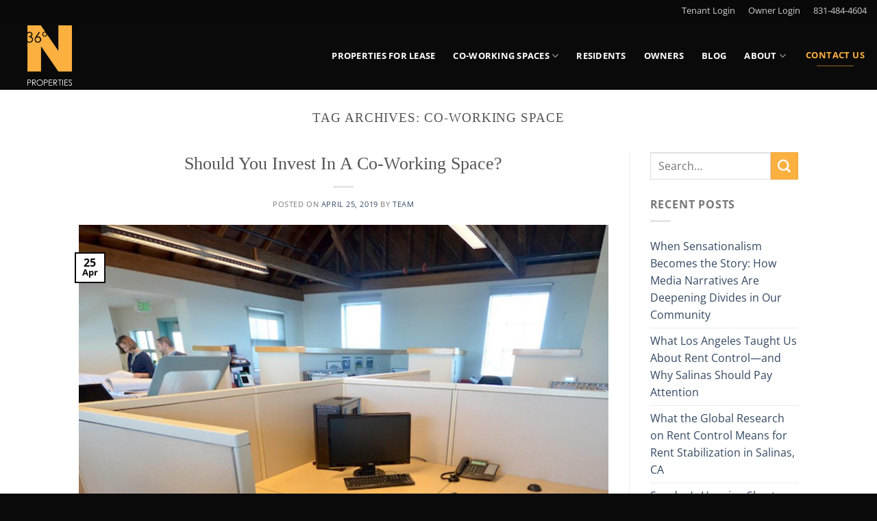

--- FILE ---
content_type: text/html; charset=UTF-8
request_url: https://www.36northpm.com/tag/co-working-space/
body_size: 17926
content:
<!DOCTYPE html>
<html lang="en" class="loading-site no-js">
<head>
	<meta charset="UTF-8" />
	<link rel="profile" href="http://gmpg.org/xfn/11" />
	<link rel="pingback" href="https://www.36northpm.com/xmlrpc.php" />

	<script>(function(html){html.className = html.className.replace(/\bno-js\b/,'js')})(document.documentElement);</script>
<meta name='robots' content='index, follow, max-image-preview:large, max-snippet:-1, max-video-preview:-1' />
<meta name="viewport" content="width=device-width, initial-scale=1" />
	<!-- This site is optimized with the Yoast SEO plugin v22.9 - https://yoast.com/wordpress/plugins/seo/ -->
	<title>Co-working Space Archives - Monterey &amp; Salinas Property Management</title>
	<link rel="canonical" href="https://www.36northpm.com/tag/co-working-space/" />
	<meta property="og:locale" content="en_US" />
	<meta property="og:type" content="article" />
	<meta property="og:title" content="Co-working Space Archives - Monterey &amp; Salinas Property Management" />
	<meta property="og:url" content="https://www.36northpm.com/tag/co-working-space/" />
	<meta property="og:site_name" content="Monterey &amp; Salinas Property Management" />
	<meta name="twitter:card" content="summary_large_image" />
	<script type="application/ld+json" class="yoast-schema-graph">{"@context":"https://schema.org","@graph":[{"@type":"CollectionPage","@id":"https://www.36northpm.com/tag/co-working-space/","url":"https://www.36northpm.com/tag/co-working-space/","name":"Co-working Space Archives - Monterey &amp; Salinas Property Management","isPartOf":{"@id":"https://www.36northpm.com/#website"},"primaryImageOfPage":{"@id":"https://www.36northpm.com/tag/co-working-space/#primaryimage"},"image":{"@id":"https://www.36northpm.com/tag/co-working-space/#primaryimage"},"thumbnailUrl":"https://www.36northpm.com/wp-content/uploads/2017/12/36-North-Grain-Tower-Working-Space-Cubicle-2.jpg","breadcrumb":{"@id":"https://www.36northpm.com/tag/co-working-space/#breadcrumb"},"inLanguage":"en"},{"@type":"ImageObject","inLanguage":"en","@id":"https://www.36northpm.com/tag/co-working-space/#primaryimage","url":"https://www.36northpm.com/wp-content/uploads/2017/12/36-North-Grain-Tower-Working-Space-Cubicle-2.jpg","contentUrl":"https://www.36northpm.com/wp-content/uploads/2017/12/36-North-Grain-Tower-Working-Space-Cubicle-2.jpg","width":2048,"height":1536,"caption":"36 north grain tower working space cubicle"},{"@type":"BreadcrumbList","@id":"https://www.36northpm.com/tag/co-working-space/#breadcrumb","itemListElement":[{"@type":"ListItem","position":1,"name":"Home","item":"https://www.36northpm.com/"},{"@type":"ListItem","position":2,"name":"Co-working Space"}]},{"@type":"WebSite","@id":"https://www.36northpm.com/#website","url":"https://www.36northpm.com/","name":"Monterey &amp; Salinas Property Management","description":"We specialize in Monterey property management. Our company also offers Salinas Property Management, Commercial Property Management And More!","potentialAction":[{"@type":"SearchAction","target":{"@type":"EntryPoint","urlTemplate":"https://www.36northpm.com/?s={search_term_string}"},"query-input":"required name=search_term_string"}],"inLanguage":"en"}]}</script>
	<!-- / Yoast SEO plugin. -->


<link rel='prefetch' href='https://www.36northpm.com/wp-content/themes/flatsome/assets/js/flatsome.js?ver=51d1c732cb1803d92751' />
<link rel='prefetch' href='https://www.36northpm.com/wp-content/themes/flatsome/assets/js/chunk.slider.js?ver=3.19.3' />
<link rel='prefetch' href='https://www.36northpm.com/wp-content/themes/flatsome/assets/js/chunk.popups.js?ver=3.19.3' />
<link rel='prefetch' href='https://www.36northpm.com/wp-content/themes/flatsome/assets/js/chunk.tooltips.js?ver=3.19.3' />
<link rel="alternate" type="application/rss+xml" title="Monterey &amp; Salinas Property Management &raquo; Feed" href="https://www.36northpm.com/feed/" />
<link rel="alternate" type="application/rss+xml" title="Monterey &amp; Salinas Property Management &raquo; Comments Feed" href="https://www.36northpm.com/comments/feed/" />
<link rel="alternate" type="application/rss+xml" title="Monterey &amp; Salinas Property Management &raquo; Co-working Space Tag Feed" href="https://www.36northpm.com/tag/co-working-space/feed/" />
<script type="text/javascript">
/* <![CDATA[ */
window._wpemojiSettings = {"baseUrl":"https:\/\/s.w.org\/images\/core\/emoji\/15.0.3\/72x72\/","ext":".png","svgUrl":"https:\/\/s.w.org\/images\/core\/emoji\/15.0.3\/svg\/","svgExt":".svg","source":{"wpemoji":"https:\/\/www.36northpm.com\/wp-includes\/js\/wp-emoji.js?ver=6.5.7","twemoji":"https:\/\/www.36northpm.com\/wp-includes\/js\/twemoji.js?ver=6.5.7"}};
/**
 * @output wp-includes/js/wp-emoji-loader.js
 */

/**
 * Emoji Settings as exported in PHP via _print_emoji_detection_script().
 * @typedef WPEmojiSettings
 * @type {object}
 * @property {?object} source
 * @property {?string} source.concatemoji
 * @property {?string} source.twemoji
 * @property {?string} source.wpemoji
 * @property {?boolean} DOMReady
 * @property {?Function} readyCallback
 */

/**
 * Support tests.
 * @typedef SupportTests
 * @type {object}
 * @property {?boolean} flag
 * @property {?boolean} emoji
 */

/**
 * IIFE to detect emoji support and load Twemoji if needed.
 *
 * @param {Window} window
 * @param {Document} document
 * @param {WPEmojiSettings} settings
 */
( function wpEmojiLoader( window, document, settings ) {
	if ( typeof Promise === 'undefined' ) {
		return;
	}

	var sessionStorageKey = 'wpEmojiSettingsSupports';
	var tests = [ 'flag', 'emoji' ];

	/**
	 * Checks whether the browser supports offloading to a Worker.
	 *
	 * @since 6.3.0
	 *
	 * @private
	 *
	 * @returns {boolean}
	 */
	function supportsWorkerOffloading() {
		return (
			typeof Worker !== 'undefined' &&
			typeof OffscreenCanvas !== 'undefined' &&
			typeof URL !== 'undefined' &&
			URL.createObjectURL &&
			typeof Blob !== 'undefined'
		);
	}

	/**
	 * @typedef SessionSupportTests
	 * @type {object}
	 * @property {number} timestamp
	 * @property {SupportTests} supportTests
	 */

	/**
	 * Get support tests from session.
	 *
	 * @since 6.3.0
	 *
	 * @private
	 *
	 * @returns {?SupportTests} Support tests, or null if not set or older than 1 week.
	 */
	function getSessionSupportTests() {
		try {
			/** @type {SessionSupportTests} */
			var item = JSON.parse(
				sessionStorage.getItem( sessionStorageKey )
			);
			if (
				typeof item === 'object' &&
				typeof item.timestamp === 'number' &&
				new Date().valueOf() < item.timestamp + 604800 && // Note: Number is a week in seconds.
				typeof item.supportTests === 'object'
			) {
				return item.supportTests;
			}
		} catch ( e ) {}
		return null;
	}

	/**
	 * Persist the supports in session storage.
	 *
	 * @since 6.3.0
	 *
	 * @private
	 *
	 * @param {SupportTests} supportTests Support tests.
	 */
	function setSessionSupportTests( supportTests ) {
		try {
			/** @type {SessionSupportTests} */
			var item = {
				supportTests: supportTests,
				timestamp: new Date().valueOf()
			};

			sessionStorage.setItem(
				sessionStorageKey,
				JSON.stringify( item )
			);
		} catch ( e ) {}
	}

	/**
	 * Checks if two sets of Emoji characters render the same visually.
	 *
	 * This function may be serialized to run in a Worker. Therefore, it cannot refer to variables from the containing
	 * scope. Everything must be passed by parameters.
	 *
	 * @since 4.9.0
	 *
	 * @private
	 *
	 * @param {CanvasRenderingContext2D} context 2D Context.
	 * @param {string} set1 Set of Emoji to test.
	 * @param {string} set2 Set of Emoji to test.
	 *
	 * @return {boolean} True if the two sets render the same.
	 */
	function emojiSetsRenderIdentically( context, set1, set2 ) {
		// Cleanup from previous test.
		context.clearRect( 0, 0, context.canvas.width, context.canvas.height );
		context.fillText( set1, 0, 0 );
		var rendered1 = new Uint32Array(
			context.getImageData(
				0,
				0,
				context.canvas.width,
				context.canvas.height
			).data
		);

		// Cleanup from previous test.
		context.clearRect( 0, 0, context.canvas.width, context.canvas.height );
		context.fillText( set2, 0, 0 );
		var rendered2 = new Uint32Array(
			context.getImageData(
				0,
				0,
				context.canvas.width,
				context.canvas.height
			).data
		);

		return rendered1.every( function ( rendered2Data, index ) {
			return rendered2Data === rendered2[ index ];
		} );
	}

	/**
	 * Determines if the browser properly renders Emoji that Twemoji can supplement.
	 *
	 * This function may be serialized to run in a Worker. Therefore, it cannot refer to variables from the containing
	 * scope. Everything must be passed by parameters.
	 *
	 * @since 4.2.0
	 *
	 * @private
	 *
	 * @param {CanvasRenderingContext2D} context 2D Context.
	 * @param {string} type Whether to test for support of "flag" or "emoji".
	 * @param {Function} emojiSetsRenderIdentically Reference to emojiSetsRenderIdentically function, needed due to minification.
	 *
	 * @return {boolean} True if the browser can render emoji, false if it cannot.
	 */
	function browserSupportsEmoji( context, type, emojiSetsRenderIdentically ) {
		var isIdentical;

		switch ( type ) {
			case 'flag':
				/*
				 * Test for Transgender flag compatibility. Added in Unicode 13.
				 *
				 * To test for support, we try to render it, and compare the rendering to how it would look if
				 * the browser doesn't render it correctly (white flag emoji + transgender symbol).
				 */
				isIdentical = emojiSetsRenderIdentically(
					context,
					'\uD83C\uDFF3\uFE0F\u200D\u26A7\uFE0F', // as a zero-width joiner sequence
					'\uD83C\uDFF3\uFE0F\u200B\u26A7\uFE0F' // separated by a zero-width space
				);

				if ( isIdentical ) {
					return false;
				}

				/*
				 * Test for UN flag compatibility. This is the least supported of the letter locale flags,
				 * so gives us an easy test for full support.
				 *
				 * To test for support, we try to render it, and compare the rendering to how it would look if
				 * the browser doesn't render it correctly ([U] + [N]).
				 */
				isIdentical = emojiSetsRenderIdentically(
					context,
					'\uD83C\uDDFA\uD83C\uDDF3', // as the sequence of two code points
					'\uD83C\uDDFA\u200B\uD83C\uDDF3' // as the two code points separated by a zero-width space
				);

				if ( isIdentical ) {
					return false;
				}

				/*
				 * Test for English flag compatibility. England is a country in the United Kingdom, it
				 * does not have a two letter locale code but rather a five letter sub-division code.
				 *
				 * To test for support, we try to render it, and compare the rendering to how it would look if
				 * the browser doesn't render it correctly (black flag emoji + [G] + [B] + [E] + [N] + [G]).
				 */
				isIdentical = emojiSetsRenderIdentically(
					context,
					// as the flag sequence
					'\uD83C\uDFF4\uDB40\uDC67\uDB40\uDC62\uDB40\uDC65\uDB40\uDC6E\uDB40\uDC67\uDB40\uDC7F',
					// with each code point separated by a zero-width space
					'\uD83C\uDFF4\u200B\uDB40\uDC67\u200B\uDB40\uDC62\u200B\uDB40\uDC65\u200B\uDB40\uDC6E\u200B\uDB40\uDC67\u200B\uDB40\uDC7F'
				);

				return ! isIdentical;
			case 'emoji':
				/*
				 * Four and twenty blackbirds baked in a pie.
				 *
				 * To test for Emoji 15.0 support, try to render a new emoji: Blackbird.
				 *
				 * The Blackbird is a ZWJ sequence combining 🐦 Bird and ⬛ large black square.,
				 *
				 * 0x1F426 (\uD83D\uDC26) == Bird
				 * 0x200D == Zero-Width Joiner (ZWJ) that links the code points for the new emoji or
				 * 0x200B == Zero-Width Space (ZWS) that is rendered for clients not supporting the new emoji.
				 * 0x2B1B == Large Black Square
				 *
				 * When updating this test for future Emoji releases, ensure that individual emoji that make up the
				 * sequence come from older emoji standards.
				 */
				isIdentical = emojiSetsRenderIdentically(
					context,
					'\uD83D\uDC26\u200D\u2B1B', // as the zero-width joiner sequence
					'\uD83D\uDC26\u200B\u2B1B' // separated by a zero-width space
				);

				return ! isIdentical;
		}

		return false;
	}

	/**
	 * Checks emoji support tests.
	 *
	 * This function may be serialized to run in a Worker. Therefore, it cannot refer to variables from the containing
	 * scope. Everything must be passed by parameters.
	 *
	 * @since 6.3.0
	 *
	 * @private
	 *
	 * @param {string[]} tests Tests.
	 * @param {Function} browserSupportsEmoji Reference to browserSupportsEmoji function, needed due to minification.
	 * @param {Function} emojiSetsRenderIdentically Reference to emojiSetsRenderIdentically function, needed due to minification.
	 *
	 * @return {SupportTests} Support tests.
	 */
	function testEmojiSupports( tests, browserSupportsEmoji, emojiSetsRenderIdentically ) {
		var canvas;
		if (
			typeof WorkerGlobalScope !== 'undefined' &&
			self instanceof WorkerGlobalScope
		) {
			canvas = new OffscreenCanvas( 300, 150 ); // Dimensions are default for HTMLCanvasElement.
		} else {
			canvas = document.createElement( 'canvas' );
		}

		var context = canvas.getContext( '2d', { willReadFrequently: true } );

		/*
		 * Chrome on OS X added native emoji rendering in M41. Unfortunately,
		 * it doesn't work when the font is bolder than 500 weight. So, we
		 * check for bold rendering support to avoid invisible emoji in Chrome.
		 */
		context.textBaseline = 'top';
		context.font = '600 32px Arial';

		var supports = {};
		tests.forEach( function ( test ) {
			supports[ test ] = browserSupportsEmoji( context, test, emojiSetsRenderIdentically );
		} );
		return supports;
	}

	/**
	 * Adds a script to the head of the document.
	 *
	 * @ignore
	 *
	 * @since 4.2.0
	 *
	 * @param {string} src The url where the script is located.
	 *
	 * @return {void}
	 */
	function addScript( src ) {
		var script = document.createElement( 'script' );
		script.src = src;
		script.defer = true;
		document.head.appendChild( script );
	}

	settings.supports = {
		everything: true,
		everythingExceptFlag: true
	};

	// Create a promise for DOMContentLoaded since the worker logic may finish after the event has fired.
	var domReadyPromise = new Promise( function ( resolve ) {
		document.addEventListener( 'DOMContentLoaded', resolve, {
			once: true
		} );
	} );

	// Obtain the emoji support from the browser, asynchronously when possible.
	new Promise( function ( resolve ) {
		var supportTests = getSessionSupportTests();
		if ( supportTests ) {
			resolve( supportTests );
			return;
		}

		if ( supportsWorkerOffloading() ) {
			try {
				// Note that the functions are being passed as arguments due to minification.
				var workerScript =
					'postMessage(' +
					testEmojiSupports.toString() +
					'(' +
					[
						JSON.stringify( tests ),
						browserSupportsEmoji.toString(),
						emojiSetsRenderIdentically.toString()
					].join( ',' ) +
					'));';
				var blob = new Blob( [ workerScript ], {
					type: 'text/javascript'
				} );
				var worker = new Worker( URL.createObjectURL( blob ), { name: 'wpTestEmojiSupports' } );
				worker.onmessage = function ( event ) {
					supportTests = event.data;
					setSessionSupportTests( supportTests );
					worker.terminate();
					resolve( supportTests );
				};
				return;
			} catch ( e ) {}
		}

		supportTests = testEmojiSupports( tests, browserSupportsEmoji, emojiSetsRenderIdentically );
		setSessionSupportTests( supportTests );
		resolve( supportTests );
	} )
		// Once the browser emoji support has been obtained from the session, finalize the settings.
		.then( function ( supportTests ) {
			/*
			 * Tests the browser support for flag emojis and other emojis, and adjusts the
			 * support settings accordingly.
			 */
			for ( var test in supportTests ) {
				settings.supports[ test ] = supportTests[ test ];

				settings.supports.everything =
					settings.supports.everything && settings.supports[ test ];

				if ( 'flag' !== test ) {
					settings.supports.everythingExceptFlag =
						settings.supports.everythingExceptFlag &&
						settings.supports[ test ];
				}
			}

			settings.supports.everythingExceptFlag =
				settings.supports.everythingExceptFlag &&
				! settings.supports.flag;

			// Sets DOMReady to false and assigns a ready function to settings.
			settings.DOMReady = false;
			settings.readyCallback = function () {
				settings.DOMReady = true;
			};
		} )
		.then( function () {
			return domReadyPromise;
		} )
		.then( function () {
			// When the browser can not render everything we need to load a polyfill.
			if ( ! settings.supports.everything ) {
				settings.readyCallback();

				var src = settings.source || {};

				if ( src.concatemoji ) {
					addScript( src.concatemoji );
				} else if ( src.wpemoji && src.twemoji ) {
					addScript( src.twemoji );
					addScript( src.wpemoji );
				}
			}
		} );
} )( window, document, window._wpemojiSettings );

/* ]]> */
</script>
<style id='wp-emoji-styles-inline-css' type='text/css'>

	img.wp-smiley, img.emoji {
		display: inline !important;
		border: none !important;
		box-shadow: none !important;
		height: 1em !important;
		width: 1em !important;
		margin: 0 0.07em !important;
		vertical-align: -0.1em !important;
		background: none !important;
		padding: 0 !important;
	}
</style>
<style id='wp-block-library-inline-css' type='text/css'>
:root{
  --wp-admin-theme-color:#007cba;
  --wp-admin-theme-color--rgb:0, 124, 186;
  --wp-admin-theme-color-darker-10:#006ba1;
  --wp-admin-theme-color-darker-10--rgb:0, 107, 161;
  --wp-admin-theme-color-darker-20:#005a87;
  --wp-admin-theme-color-darker-20--rgb:0, 90, 135;
  --wp-admin-border-width-focus:2px;
  --wp-block-synced-color:#7a00df;
  --wp-block-synced-color--rgb:122, 0, 223;
  --wp-bound-block-color:#9747ff;
}
@media (min-resolution:192dpi){
  :root{
    --wp-admin-border-width-focus:1.5px;
  }
}
.wp-element-button{
  cursor:pointer;
}

:root{
  --wp--preset--font-size--normal:16px;
  --wp--preset--font-size--huge:42px;
}
:root .has-very-light-gray-background-color{
  background-color:#eee;
}
:root .has-very-dark-gray-background-color{
  background-color:#313131;
}
:root .has-very-light-gray-color{
  color:#eee;
}
:root .has-very-dark-gray-color{
  color:#313131;
}
:root .has-vivid-green-cyan-to-vivid-cyan-blue-gradient-background{
  background:linear-gradient(135deg, #00d084, #0693e3);
}
:root .has-purple-crush-gradient-background{
  background:linear-gradient(135deg, #34e2e4, #4721fb 50%, #ab1dfe);
}
:root .has-hazy-dawn-gradient-background{
  background:linear-gradient(135deg, #faaca8, #dad0ec);
}
:root .has-subdued-olive-gradient-background{
  background:linear-gradient(135deg, #fafae1, #67a671);
}
:root .has-atomic-cream-gradient-background{
  background:linear-gradient(135deg, #fdd79a, #004a59);
}
:root .has-nightshade-gradient-background{
  background:linear-gradient(135deg, #330968, #31cdcf);
}
:root .has-midnight-gradient-background{
  background:linear-gradient(135deg, #020381, #2874fc);
}

.has-regular-font-size{
  font-size:1em;
}

.has-larger-font-size{
  font-size:2.625em;
}

.has-normal-font-size{
  font-size:var(--wp--preset--font-size--normal);
}

.has-huge-font-size{
  font-size:var(--wp--preset--font-size--huge);
}

.has-text-align-center{
  text-align:center;
}

.has-text-align-left{
  text-align:left;
}

.has-text-align-right{
  text-align:right;
}

#end-resizable-editor-section{
  display:none;
}

.aligncenter{
  clear:both;
}

.items-justified-left{
  justify-content:flex-start;
}

.items-justified-center{
  justify-content:center;
}

.items-justified-right{
  justify-content:flex-end;
}

.items-justified-space-between{
  justify-content:space-between;
}

.screen-reader-text{
  border:0;
  clip:rect(1px, 1px, 1px, 1px);
  -webkit-clip-path:inset(50%);
  clip-path:inset(50%);
  height:1px;
  margin:-1px;
  overflow:hidden;
  padding:0;
  position:absolute;
  width:1px;
  word-wrap:normal !important;
}

.screen-reader-text:focus{
  background-color:#ddd;
  clip:auto !important;
  -webkit-clip-path:none;
          clip-path:none;
  color:#444;
  display:block;
  font-size:1em;
  height:auto;
  left:5px;
  line-height:normal;
  padding:15px 23px 14px;
  text-decoration:none;
  top:5px;
  width:auto;
  z-index:100000;
}
html :where(.has-border-color){
  border-style:solid;
}

html :where([style*=border-top-color]){
  border-top-style:solid;
}

html :where([style*=border-right-color]){
  border-right-style:solid;
}

html :where([style*=border-bottom-color]){
  border-bottom-style:solid;
}

html :where([style*=border-left-color]){
  border-left-style:solid;
}

html :where([style*=border-width]){
  border-style:solid;
}

html :where([style*=border-top-width]){
  border-top-style:solid;
}

html :where([style*=border-right-width]){
  border-right-style:solid;
}

html :where([style*=border-bottom-width]){
  border-bottom-style:solid;
}

html :where([style*=border-left-width]){
  border-left-style:solid;
}
html :where(img[class*=wp-image-]){
  height:auto;
  max-width:100%;
}
:where(figure){
  margin:0 0 1em;
}

html :where(.is-position-sticky){
  --wp-admin--admin-bar--position-offset:var(--wp-admin--admin-bar--height, 0px);
}

@media screen and (max-width:600px){
  html :where(.is-position-sticky){
    --wp-admin--admin-bar--position-offset:0px;
  }
}
</style>
<link rel='stylesheet' id='contact-form-7-css' href='https://www.36northpm.com/wp-content/plugins/contact-form-7/includes/css/styles.css?ver=5.9.6' type='text/css' media='all' />
<link rel='stylesheet' id='flatsome-main-css' href='https://www.36northpm.com/wp-content/themes/flatsome/assets/css/flatsome.css?ver=3.19.3' type='text/css' media='all' />
<style id='flatsome-main-inline-css' type='text/css'>
@font-face {
				font-family: "fl-icons";
				font-display: block;
				src: url(https://www.36northpm.com/wp-content/themes/flatsome/assets/css/icons/fl-icons.eot?v=3.19.3);
				src:
					url(https://www.36northpm.com/wp-content/themes/flatsome/assets/css/icons/fl-icons.eot#iefix?v=3.19.3) format("embedded-opentype"),
					url(https://www.36northpm.com/wp-content/themes/flatsome/assets/css/icons/fl-icons.woff2?v=3.19.3) format("woff2"),
					url(https://www.36northpm.com/wp-content/themes/flatsome/assets/css/icons/fl-icons.ttf?v=3.19.3) format("truetype"),
					url(https://www.36northpm.com/wp-content/themes/flatsome/assets/css/icons/fl-icons.woff?v=3.19.3) format("woff"),
					url(https://www.36northpm.com/wp-content/themes/flatsome/assets/css/icons/fl-icons.svg?v=3.19.3#fl-icons) format("svg");
			}
</style>
<link rel='stylesheet' id='flatsome-style-css' href='https://www.36northpm.com/wp-content/themes/flatsome-child-2/style.css?ver=3.0' type='text/css' media='all' />
<script type="text/javascript" src="https://www.36northpm.com/wp-includes/js/jquery/jquery.js?ver=3.7.1" id="jquery-core-js"></script>
<script type="text/javascript" src="https://www.36northpm.com/wp-includes/js/jquery/jquery-migrate.js?ver=3.4.1" id="jquery-migrate-js"></script>
<link rel="https://api.w.org/" href="https://www.36northpm.com/wp-json/" /><link rel="alternate" type="application/json" href="https://www.36northpm.com/wp-json/wp/v2/tags/92" /><link rel="EditURI" type="application/rsd+xml" title="RSD" href="https://www.36northpm.com/xmlrpc.php?rsd" />
<meta name="generator" content="WordPress 6.5.7" />
<link rel="icon" href="https://www.36northpm.com/wp-content/uploads/2017/12/cropped-36N_Logo-004-32x32.png" sizes="32x32" />
<link rel="icon" href="https://www.36northpm.com/wp-content/uploads/2017/12/cropped-36N_Logo-004-192x192.png" sizes="192x192" />
<link rel="apple-touch-icon" href="https://www.36northpm.com/wp-content/uploads/2017/12/cropped-36N_Logo-004-180x180.png" />
<meta name="msapplication-TileImage" content="https://www.36northpm.com/wp-content/uploads/2017/12/cropped-36N_Logo-004-270x270.png" />
<style id="custom-css" type="text/css">:root {--primary-color: #0a0a0a;--fs-color-primary: #0a0a0a;--fs-color-secondary: #fcb040;--fs-color-success: #7a9c59;--fs-color-alert: #b20000;--fs-experimental-link-color: #334862;--fs-experimental-link-color-hover: #111;}.tooltipster-base {--tooltip-color: #fff;--tooltip-bg-color: #000;}.off-canvas-right .mfp-content, .off-canvas-left .mfp-content {--drawer-width: 300px;}.header-main{height: 100px}#logo img{max-height: 100px}#logo{width:84px;}.header-top{min-height: 30px}.transparent .header-main{height: 104px}.transparent #logo img{max-height: 104px}.has-transparent + .page-title:first-of-type,.has-transparent + #main > .page-title,.has-transparent + #main > div > .page-title,.has-transparent + #main .page-header-wrapper:first-of-type .page-title{padding-top: 134px;}.header.show-on-scroll,.stuck .header-main{height:70px!important}.stuck #logo img{max-height: 70px!important}.header-bg-color {background-color: #0a0a0a}.header-bottom {background-color: #f1f1f1}.header-main .nav > li > a{line-height: 16px }.stuck .header-main .nav > li > a{line-height: 50px }@media (max-width: 549px) {.header-main{height: 70px}#logo img{max-height: 70px}}.nav-dropdown-has-arrow.nav-dropdown-has-border li.has-dropdown:before{border-bottom-color: rgba(10,10,10,0);}.nav .nav-dropdown{border-color: rgba(10,10,10,0) }.nav-dropdown{font-size:90%}.nav-dropdown-has-arrow li.has-dropdown:after{border-bottom-color: rgba(10,10,10,0.88);}.nav .nav-dropdown{background-color: rgba(10,10,10,0.88)}.header-top{background-color:rgba(10,10,10,0.17)!important;}body{font-size: 101%;}@media screen and (max-width: 549px){body{font-size: 100%;}}body{font-family: "Open Sans", sans-serif;}body {font-weight: 400;font-style: normal;}.nav > li > a {font-family: "Open Sans", sans-serif;}.mobile-sidebar-levels-2 .nav > li > ul > li > a {font-family: "Open Sans", sans-serif;}.nav > li > a,.mobile-sidebar-levels-2 .nav > li > ul > li > a {font-weight: 700;font-style: normal;}h1,h2,h3,h4,h5,h6,.heading-font, .off-canvas-center .nav-sidebar.nav-vertical > li > a{font-family: Georgia,Times,"Times New Roman",serif;}h1,h2,h3,h4,h5,h6,.heading-font,.banner h1,.banner h2 {font-weight: 400;font-style: normal;}.alt-font{font-family: "Dancing Script", sans-serif;}.alt-font {font-weight: 400!important;font-style: normal!important;}.header:not(.transparent) .header-nav-main.nav > li > a {color: #ffffff;}.header:not(.transparent) .header-nav-main.nav > li > a:hover,.header:not(.transparent) .header-nav-main.nav > li.active > a,.header:not(.transparent) .header-nav-main.nav > li.current > a,.header:not(.transparent) .header-nav-main.nav > li > a.active,.header:not(.transparent) .header-nav-main.nav > li > a.current{color: #fcb040;}.header-nav-main.nav-line-bottom > li > a:before,.header-nav-main.nav-line-grow > li > a:before,.header-nav-main.nav-line > li > a:before,.header-nav-main.nav-box > li > a:hover,.header-nav-main.nav-box > li.active > a,.header-nav-main.nav-pills > li > a:hover,.header-nav-main.nav-pills > li.active > a{color:#FFF!important;background-color: #fcb040;}.footer-1{background-color: #0a0a0a}.footer-2{background-color: #0a0a0a}.absolute-footer, html{background-color: #0a0a0a}.nav-vertical-fly-out > li + li {border-top-width: 1px; border-top-style: solid;}/* Custom CSS */h1,h2,h3,h4,h5,h6, .heading-font{font-family: "futura", futura;}.label-new.menu-item > a:after{content:"New";}.label-hot.menu-item > a:after{content:"Hot";}.label-sale.menu-item > a:after{content:"Sale";}.label-popular.menu-item > a:after{content:"Popular";}</style>		<style type="text/css" id="wp-custom-css">
			/*ALWAYS DISPLAY MP4 VIDEO*/
video.video-bg.fill.hide-for-small {
    display: block !important;
}
div.three-box div.col-inner,
.three-box-resize {
	height:100%;
}
.banner-testimonial {
	background-color:inherit !important;
}
.slider-style-shadow .flickity-slider>*:before {
	background-image:none !important;
}
#logo {
	width:65px;
}
#logo img {
  margin: 5px 25px;
	height:auto;
	max-height:inherit !important;
	width:100%;
}
.stuck #logo {
	width:250px;
}
.stuck #logo img {
	width:250px;
}
body.home .button.is-underline:hover,body.home .button.is-link:hover {
	color:white;
}
h6.entry-category {
	display:none;
}
.footer-primary {
	width:100%;
}

@media (max-width: 849px) {
	.footer-box {
		float:none !important;
		width:100% !important;
	}
	#logo img {
    margin: 0px 0px;
	}
}

#input_1_2, #input_1_3 {
	width: 100%;
}		</style>
		<style id="kirki-inline-styles">/* cyrillic-ext */
@font-face {
  font-family: 'Open Sans';
  font-style: normal;
  font-weight: 400;
  font-stretch: 100%;
  font-display: swap;
  src: url(https://www.36northpm.com/wp-content/fonts/open-sans/memvYaGs126MiZpBA-UvWbX2vVnXBbObj2OVTSKmu1aB.woff2) format('woff2');
  unicode-range: U+0460-052F, U+1C80-1C8A, U+20B4, U+2DE0-2DFF, U+A640-A69F, U+FE2E-FE2F;
}
/* cyrillic */
@font-face {
  font-family: 'Open Sans';
  font-style: normal;
  font-weight: 400;
  font-stretch: 100%;
  font-display: swap;
  src: url(https://www.36northpm.com/wp-content/fonts/open-sans/memvYaGs126MiZpBA-UvWbX2vVnXBbObj2OVTSumu1aB.woff2) format('woff2');
  unicode-range: U+0301, U+0400-045F, U+0490-0491, U+04B0-04B1, U+2116;
}
/* greek-ext */
@font-face {
  font-family: 'Open Sans';
  font-style: normal;
  font-weight: 400;
  font-stretch: 100%;
  font-display: swap;
  src: url(https://www.36northpm.com/wp-content/fonts/open-sans/memvYaGs126MiZpBA-UvWbX2vVnXBbObj2OVTSOmu1aB.woff2) format('woff2');
  unicode-range: U+1F00-1FFF;
}
/* greek */
@font-face {
  font-family: 'Open Sans';
  font-style: normal;
  font-weight: 400;
  font-stretch: 100%;
  font-display: swap;
  src: url(https://www.36northpm.com/wp-content/fonts/open-sans/memvYaGs126MiZpBA-UvWbX2vVnXBbObj2OVTSymu1aB.woff2) format('woff2');
  unicode-range: U+0370-0377, U+037A-037F, U+0384-038A, U+038C, U+038E-03A1, U+03A3-03FF;
}
/* hebrew */
@font-face {
  font-family: 'Open Sans';
  font-style: normal;
  font-weight: 400;
  font-stretch: 100%;
  font-display: swap;
  src: url(https://www.36northpm.com/wp-content/fonts/open-sans/memvYaGs126MiZpBA-UvWbX2vVnXBbObj2OVTS2mu1aB.woff2) format('woff2');
  unicode-range: U+0307-0308, U+0590-05FF, U+200C-2010, U+20AA, U+25CC, U+FB1D-FB4F;
}
/* math */
@font-face {
  font-family: 'Open Sans';
  font-style: normal;
  font-weight: 400;
  font-stretch: 100%;
  font-display: swap;
  src: url(https://www.36northpm.com/wp-content/fonts/open-sans/memvYaGs126MiZpBA-UvWbX2vVnXBbObj2OVTVOmu1aB.woff2) format('woff2');
  unicode-range: U+0302-0303, U+0305, U+0307-0308, U+0310, U+0312, U+0315, U+031A, U+0326-0327, U+032C, U+032F-0330, U+0332-0333, U+0338, U+033A, U+0346, U+034D, U+0391-03A1, U+03A3-03A9, U+03B1-03C9, U+03D1, U+03D5-03D6, U+03F0-03F1, U+03F4-03F5, U+2016-2017, U+2034-2038, U+203C, U+2040, U+2043, U+2047, U+2050, U+2057, U+205F, U+2070-2071, U+2074-208E, U+2090-209C, U+20D0-20DC, U+20E1, U+20E5-20EF, U+2100-2112, U+2114-2115, U+2117-2121, U+2123-214F, U+2190, U+2192, U+2194-21AE, U+21B0-21E5, U+21F1-21F2, U+21F4-2211, U+2213-2214, U+2216-22FF, U+2308-230B, U+2310, U+2319, U+231C-2321, U+2336-237A, U+237C, U+2395, U+239B-23B7, U+23D0, U+23DC-23E1, U+2474-2475, U+25AF, U+25B3, U+25B7, U+25BD, U+25C1, U+25CA, U+25CC, U+25FB, U+266D-266F, U+27C0-27FF, U+2900-2AFF, U+2B0E-2B11, U+2B30-2B4C, U+2BFE, U+3030, U+FF5B, U+FF5D, U+1D400-1D7FF, U+1EE00-1EEFF;
}
/* symbols */
@font-face {
  font-family: 'Open Sans';
  font-style: normal;
  font-weight: 400;
  font-stretch: 100%;
  font-display: swap;
  src: url(https://www.36northpm.com/wp-content/fonts/open-sans/memvYaGs126MiZpBA-UvWbX2vVnXBbObj2OVTUGmu1aB.woff2) format('woff2');
  unicode-range: U+0001-000C, U+000E-001F, U+007F-009F, U+20DD-20E0, U+20E2-20E4, U+2150-218F, U+2190, U+2192, U+2194-2199, U+21AF, U+21E6-21F0, U+21F3, U+2218-2219, U+2299, U+22C4-22C6, U+2300-243F, U+2440-244A, U+2460-24FF, U+25A0-27BF, U+2800-28FF, U+2921-2922, U+2981, U+29BF, U+29EB, U+2B00-2BFF, U+4DC0-4DFF, U+FFF9-FFFB, U+10140-1018E, U+10190-1019C, U+101A0, U+101D0-101FD, U+102E0-102FB, U+10E60-10E7E, U+1D2C0-1D2D3, U+1D2E0-1D37F, U+1F000-1F0FF, U+1F100-1F1AD, U+1F1E6-1F1FF, U+1F30D-1F30F, U+1F315, U+1F31C, U+1F31E, U+1F320-1F32C, U+1F336, U+1F378, U+1F37D, U+1F382, U+1F393-1F39F, U+1F3A7-1F3A8, U+1F3AC-1F3AF, U+1F3C2, U+1F3C4-1F3C6, U+1F3CA-1F3CE, U+1F3D4-1F3E0, U+1F3ED, U+1F3F1-1F3F3, U+1F3F5-1F3F7, U+1F408, U+1F415, U+1F41F, U+1F426, U+1F43F, U+1F441-1F442, U+1F444, U+1F446-1F449, U+1F44C-1F44E, U+1F453, U+1F46A, U+1F47D, U+1F4A3, U+1F4B0, U+1F4B3, U+1F4B9, U+1F4BB, U+1F4BF, U+1F4C8-1F4CB, U+1F4D6, U+1F4DA, U+1F4DF, U+1F4E3-1F4E6, U+1F4EA-1F4ED, U+1F4F7, U+1F4F9-1F4FB, U+1F4FD-1F4FE, U+1F503, U+1F507-1F50B, U+1F50D, U+1F512-1F513, U+1F53E-1F54A, U+1F54F-1F5FA, U+1F610, U+1F650-1F67F, U+1F687, U+1F68D, U+1F691, U+1F694, U+1F698, U+1F6AD, U+1F6B2, U+1F6B9-1F6BA, U+1F6BC, U+1F6C6-1F6CF, U+1F6D3-1F6D7, U+1F6E0-1F6EA, U+1F6F0-1F6F3, U+1F6F7-1F6FC, U+1F700-1F7FF, U+1F800-1F80B, U+1F810-1F847, U+1F850-1F859, U+1F860-1F887, U+1F890-1F8AD, U+1F8B0-1F8BB, U+1F8C0-1F8C1, U+1F900-1F90B, U+1F93B, U+1F946, U+1F984, U+1F996, U+1F9E9, U+1FA00-1FA6F, U+1FA70-1FA7C, U+1FA80-1FA89, U+1FA8F-1FAC6, U+1FACE-1FADC, U+1FADF-1FAE9, U+1FAF0-1FAF8, U+1FB00-1FBFF;
}
/* vietnamese */
@font-face {
  font-family: 'Open Sans';
  font-style: normal;
  font-weight: 400;
  font-stretch: 100%;
  font-display: swap;
  src: url(https://www.36northpm.com/wp-content/fonts/open-sans/memvYaGs126MiZpBA-UvWbX2vVnXBbObj2OVTSCmu1aB.woff2) format('woff2');
  unicode-range: U+0102-0103, U+0110-0111, U+0128-0129, U+0168-0169, U+01A0-01A1, U+01AF-01B0, U+0300-0301, U+0303-0304, U+0308-0309, U+0323, U+0329, U+1EA0-1EF9, U+20AB;
}
/* latin-ext */
@font-face {
  font-family: 'Open Sans';
  font-style: normal;
  font-weight: 400;
  font-stretch: 100%;
  font-display: swap;
  src: url(https://www.36northpm.com/wp-content/fonts/open-sans/memvYaGs126MiZpBA-UvWbX2vVnXBbObj2OVTSGmu1aB.woff2) format('woff2');
  unicode-range: U+0100-02BA, U+02BD-02C5, U+02C7-02CC, U+02CE-02D7, U+02DD-02FF, U+0304, U+0308, U+0329, U+1D00-1DBF, U+1E00-1E9F, U+1EF2-1EFF, U+2020, U+20A0-20AB, U+20AD-20C0, U+2113, U+2C60-2C7F, U+A720-A7FF;
}
/* latin */
@font-face {
  font-family: 'Open Sans';
  font-style: normal;
  font-weight: 400;
  font-stretch: 100%;
  font-display: swap;
  src: url(https://www.36northpm.com/wp-content/fonts/open-sans/memvYaGs126MiZpBA-UvWbX2vVnXBbObj2OVTS-muw.woff2) format('woff2');
  unicode-range: U+0000-00FF, U+0131, U+0152-0153, U+02BB-02BC, U+02C6, U+02DA, U+02DC, U+0304, U+0308, U+0329, U+2000-206F, U+20AC, U+2122, U+2191, U+2193, U+2212, U+2215, U+FEFF, U+FFFD;
}
/* cyrillic-ext */
@font-face {
  font-family: 'Open Sans';
  font-style: normal;
  font-weight: 700;
  font-stretch: 100%;
  font-display: swap;
  src: url(https://www.36northpm.com/wp-content/fonts/open-sans/memvYaGs126MiZpBA-UvWbX2vVnXBbObj2OVTSKmu1aB.woff2) format('woff2');
  unicode-range: U+0460-052F, U+1C80-1C8A, U+20B4, U+2DE0-2DFF, U+A640-A69F, U+FE2E-FE2F;
}
/* cyrillic */
@font-face {
  font-family: 'Open Sans';
  font-style: normal;
  font-weight: 700;
  font-stretch: 100%;
  font-display: swap;
  src: url(https://www.36northpm.com/wp-content/fonts/open-sans/memvYaGs126MiZpBA-UvWbX2vVnXBbObj2OVTSumu1aB.woff2) format('woff2');
  unicode-range: U+0301, U+0400-045F, U+0490-0491, U+04B0-04B1, U+2116;
}
/* greek-ext */
@font-face {
  font-family: 'Open Sans';
  font-style: normal;
  font-weight: 700;
  font-stretch: 100%;
  font-display: swap;
  src: url(https://www.36northpm.com/wp-content/fonts/open-sans/memvYaGs126MiZpBA-UvWbX2vVnXBbObj2OVTSOmu1aB.woff2) format('woff2');
  unicode-range: U+1F00-1FFF;
}
/* greek */
@font-face {
  font-family: 'Open Sans';
  font-style: normal;
  font-weight: 700;
  font-stretch: 100%;
  font-display: swap;
  src: url(https://www.36northpm.com/wp-content/fonts/open-sans/memvYaGs126MiZpBA-UvWbX2vVnXBbObj2OVTSymu1aB.woff2) format('woff2');
  unicode-range: U+0370-0377, U+037A-037F, U+0384-038A, U+038C, U+038E-03A1, U+03A3-03FF;
}
/* hebrew */
@font-face {
  font-family: 'Open Sans';
  font-style: normal;
  font-weight: 700;
  font-stretch: 100%;
  font-display: swap;
  src: url(https://www.36northpm.com/wp-content/fonts/open-sans/memvYaGs126MiZpBA-UvWbX2vVnXBbObj2OVTS2mu1aB.woff2) format('woff2');
  unicode-range: U+0307-0308, U+0590-05FF, U+200C-2010, U+20AA, U+25CC, U+FB1D-FB4F;
}
/* math */
@font-face {
  font-family: 'Open Sans';
  font-style: normal;
  font-weight: 700;
  font-stretch: 100%;
  font-display: swap;
  src: url(https://www.36northpm.com/wp-content/fonts/open-sans/memvYaGs126MiZpBA-UvWbX2vVnXBbObj2OVTVOmu1aB.woff2) format('woff2');
  unicode-range: U+0302-0303, U+0305, U+0307-0308, U+0310, U+0312, U+0315, U+031A, U+0326-0327, U+032C, U+032F-0330, U+0332-0333, U+0338, U+033A, U+0346, U+034D, U+0391-03A1, U+03A3-03A9, U+03B1-03C9, U+03D1, U+03D5-03D6, U+03F0-03F1, U+03F4-03F5, U+2016-2017, U+2034-2038, U+203C, U+2040, U+2043, U+2047, U+2050, U+2057, U+205F, U+2070-2071, U+2074-208E, U+2090-209C, U+20D0-20DC, U+20E1, U+20E5-20EF, U+2100-2112, U+2114-2115, U+2117-2121, U+2123-214F, U+2190, U+2192, U+2194-21AE, U+21B0-21E5, U+21F1-21F2, U+21F4-2211, U+2213-2214, U+2216-22FF, U+2308-230B, U+2310, U+2319, U+231C-2321, U+2336-237A, U+237C, U+2395, U+239B-23B7, U+23D0, U+23DC-23E1, U+2474-2475, U+25AF, U+25B3, U+25B7, U+25BD, U+25C1, U+25CA, U+25CC, U+25FB, U+266D-266F, U+27C0-27FF, U+2900-2AFF, U+2B0E-2B11, U+2B30-2B4C, U+2BFE, U+3030, U+FF5B, U+FF5D, U+1D400-1D7FF, U+1EE00-1EEFF;
}
/* symbols */
@font-face {
  font-family: 'Open Sans';
  font-style: normal;
  font-weight: 700;
  font-stretch: 100%;
  font-display: swap;
  src: url(https://www.36northpm.com/wp-content/fonts/open-sans/memvYaGs126MiZpBA-UvWbX2vVnXBbObj2OVTUGmu1aB.woff2) format('woff2');
  unicode-range: U+0001-000C, U+000E-001F, U+007F-009F, U+20DD-20E0, U+20E2-20E4, U+2150-218F, U+2190, U+2192, U+2194-2199, U+21AF, U+21E6-21F0, U+21F3, U+2218-2219, U+2299, U+22C4-22C6, U+2300-243F, U+2440-244A, U+2460-24FF, U+25A0-27BF, U+2800-28FF, U+2921-2922, U+2981, U+29BF, U+29EB, U+2B00-2BFF, U+4DC0-4DFF, U+FFF9-FFFB, U+10140-1018E, U+10190-1019C, U+101A0, U+101D0-101FD, U+102E0-102FB, U+10E60-10E7E, U+1D2C0-1D2D3, U+1D2E0-1D37F, U+1F000-1F0FF, U+1F100-1F1AD, U+1F1E6-1F1FF, U+1F30D-1F30F, U+1F315, U+1F31C, U+1F31E, U+1F320-1F32C, U+1F336, U+1F378, U+1F37D, U+1F382, U+1F393-1F39F, U+1F3A7-1F3A8, U+1F3AC-1F3AF, U+1F3C2, U+1F3C4-1F3C6, U+1F3CA-1F3CE, U+1F3D4-1F3E0, U+1F3ED, U+1F3F1-1F3F3, U+1F3F5-1F3F7, U+1F408, U+1F415, U+1F41F, U+1F426, U+1F43F, U+1F441-1F442, U+1F444, U+1F446-1F449, U+1F44C-1F44E, U+1F453, U+1F46A, U+1F47D, U+1F4A3, U+1F4B0, U+1F4B3, U+1F4B9, U+1F4BB, U+1F4BF, U+1F4C8-1F4CB, U+1F4D6, U+1F4DA, U+1F4DF, U+1F4E3-1F4E6, U+1F4EA-1F4ED, U+1F4F7, U+1F4F9-1F4FB, U+1F4FD-1F4FE, U+1F503, U+1F507-1F50B, U+1F50D, U+1F512-1F513, U+1F53E-1F54A, U+1F54F-1F5FA, U+1F610, U+1F650-1F67F, U+1F687, U+1F68D, U+1F691, U+1F694, U+1F698, U+1F6AD, U+1F6B2, U+1F6B9-1F6BA, U+1F6BC, U+1F6C6-1F6CF, U+1F6D3-1F6D7, U+1F6E0-1F6EA, U+1F6F0-1F6F3, U+1F6F7-1F6FC, U+1F700-1F7FF, U+1F800-1F80B, U+1F810-1F847, U+1F850-1F859, U+1F860-1F887, U+1F890-1F8AD, U+1F8B0-1F8BB, U+1F8C0-1F8C1, U+1F900-1F90B, U+1F93B, U+1F946, U+1F984, U+1F996, U+1F9E9, U+1FA00-1FA6F, U+1FA70-1FA7C, U+1FA80-1FA89, U+1FA8F-1FAC6, U+1FACE-1FADC, U+1FADF-1FAE9, U+1FAF0-1FAF8, U+1FB00-1FBFF;
}
/* vietnamese */
@font-face {
  font-family: 'Open Sans';
  font-style: normal;
  font-weight: 700;
  font-stretch: 100%;
  font-display: swap;
  src: url(https://www.36northpm.com/wp-content/fonts/open-sans/memvYaGs126MiZpBA-UvWbX2vVnXBbObj2OVTSCmu1aB.woff2) format('woff2');
  unicode-range: U+0102-0103, U+0110-0111, U+0128-0129, U+0168-0169, U+01A0-01A1, U+01AF-01B0, U+0300-0301, U+0303-0304, U+0308-0309, U+0323, U+0329, U+1EA0-1EF9, U+20AB;
}
/* latin-ext */
@font-face {
  font-family: 'Open Sans';
  font-style: normal;
  font-weight: 700;
  font-stretch: 100%;
  font-display: swap;
  src: url(https://www.36northpm.com/wp-content/fonts/open-sans/memvYaGs126MiZpBA-UvWbX2vVnXBbObj2OVTSGmu1aB.woff2) format('woff2');
  unicode-range: U+0100-02BA, U+02BD-02C5, U+02C7-02CC, U+02CE-02D7, U+02DD-02FF, U+0304, U+0308, U+0329, U+1D00-1DBF, U+1E00-1E9F, U+1EF2-1EFF, U+2020, U+20A0-20AB, U+20AD-20C0, U+2113, U+2C60-2C7F, U+A720-A7FF;
}
/* latin */
@font-face {
  font-family: 'Open Sans';
  font-style: normal;
  font-weight: 700;
  font-stretch: 100%;
  font-display: swap;
  src: url(https://www.36northpm.com/wp-content/fonts/open-sans/memvYaGs126MiZpBA-UvWbX2vVnXBbObj2OVTS-muw.woff2) format('woff2');
  unicode-range: U+0000-00FF, U+0131, U+0152-0153, U+02BB-02BC, U+02C6, U+02DA, U+02DC, U+0304, U+0308, U+0329, U+2000-206F, U+20AC, U+2122, U+2191, U+2193, U+2212, U+2215, U+FEFF, U+FFFD;
}/* vietnamese */
@font-face {
  font-family: 'Dancing Script';
  font-style: normal;
  font-weight: 400;
  font-display: swap;
  src: url(https://www.36northpm.com/wp-content/fonts/dancing-script/If2cXTr6YS-zF4S-kcSWSVi_sxjsohD9F50Ruu7BMSo3Rep8ltA.woff2) format('woff2');
  unicode-range: U+0102-0103, U+0110-0111, U+0128-0129, U+0168-0169, U+01A0-01A1, U+01AF-01B0, U+0300-0301, U+0303-0304, U+0308-0309, U+0323, U+0329, U+1EA0-1EF9, U+20AB;
}
/* latin-ext */
@font-face {
  font-family: 'Dancing Script';
  font-style: normal;
  font-weight: 400;
  font-display: swap;
  src: url(https://www.36northpm.com/wp-content/fonts/dancing-script/If2cXTr6YS-zF4S-kcSWSVi_sxjsohD9F50Ruu7BMSo3ROp8ltA.woff2) format('woff2');
  unicode-range: U+0100-02BA, U+02BD-02C5, U+02C7-02CC, U+02CE-02D7, U+02DD-02FF, U+0304, U+0308, U+0329, U+1D00-1DBF, U+1E00-1E9F, U+1EF2-1EFF, U+2020, U+20A0-20AB, U+20AD-20C0, U+2113, U+2C60-2C7F, U+A720-A7FF;
}
/* latin */
@font-face {
  font-family: 'Dancing Script';
  font-style: normal;
  font-weight: 400;
  font-display: swap;
  src: url(https://www.36northpm.com/wp-content/fonts/dancing-script/If2cXTr6YS-zF4S-kcSWSVi_sxjsohD9F50Ruu7BMSo3Sup8.woff2) format('woff2');
  unicode-range: U+0000-00FF, U+0131, U+0152-0153, U+02BB-02BC, U+02C6, U+02DA, U+02DC, U+0304, U+0308, U+0329, U+2000-206F, U+20AC, U+2122, U+2191, U+2193, U+2212, U+2215, U+FEFF, U+FFFD;
}</style></head>

<body class="archive tag tag-co-working-space tag-92 lightbox nav-dropdown-has-shadow nav-dropdown-has-border">


<a class="skip-link screen-reader-text" href="#main">Skip to content</a>

<div id="wrapper">

	
	<header id="header" class="header header-full-width has-sticky sticky-jump">
		<div class="header-wrapper">
			<div id="top-bar" class="header-top nav-dark">
    <div class="flex-row container">
      <div class="flex-col hide-for-medium flex-left">
          <ul class="nav nav-left medium-nav-center nav-small  nav-divided">
                        </ul>
      </div>

      <div class="flex-col hide-for-medium flex-center">
          <ul class="nav nav-center nav-small  nav-divided">
                        </ul>
      </div>

      <div class="flex-col hide-for-medium flex-right">
         <ul class="nav top-bar-nav nav-right nav-small  nav-divided">
              <li class="html custom html_topbar_left"><a href="https://threesixnorth.appfolio.com/connect/users/sign_in" target="_blank"><span style="margin-right:19px;font-size:10pt;">Tenant Login</span></a><a href="https://threesixnorth.appfolio.com/oportal/users/log_in" target="_blank"><span style="margin-right:19px;font-size:10pt;">Owner Login</span></a><a href="tel://1-831-484-4604"><span style="font-size:10pt;">831-484-4604</span></a></li>          </ul>
      </div>

            <div class="flex-col show-for-medium flex-grow">
          <ul class="nav nav-center nav-small mobile-nav  nav-divided">
              <li class="html custom html_topbar_left"><a href="https://threesixnorth.appfolio.com/connect/users/sign_in" target="_blank"><span style="margin-right:19px;font-size:10pt;">Tenant Login</span></a><a href="https://threesixnorth.appfolio.com/oportal/users/log_in" target="_blank"><span style="margin-right:19px;font-size:10pt;">Owner Login</span></a><a href="tel://1-831-484-4604"><span style="font-size:10pt;">831-484-4604</span></a></li>          </ul>
      </div>
      
    </div>
</div>
<div id="masthead" class="header-main has-sticky-logo nav-dark">
      <div class="header-inner flex-row container logo-left medium-logo-center" role="navigation">

          <!-- Logo -->
          <div id="logo" class="flex-col logo">
            
<!-- Header logo -->
<a href="https://www.36northpm.com/" title="Monterey &amp; Salinas Property Management - We specialize in Monterey property management. Our company also offers Salinas Property Management, Commercial Property Management And More!" rel="home">
		<img width="300" height="61" src="https://www.36northpm.com/wp-content/uploads/2017/12/36N_Logo_sticky-004.png" class="header-logo-sticky" alt="Monterey &amp; Salinas Property Management"/><img width="513" height="700" src="https://www.36northpm.com/wp-content/uploads/2017/12/36N_Logo-004.png" class="header_logo header-logo" alt="Monterey &amp; Salinas Property Management"/><img  width="513" height="700" src="https://www.36northpm.com/wp-content/uploads/2017/12/36N_Logo-004.png" class="header-logo-dark" alt="Monterey &amp; Salinas Property Management"/></a>
          </div>

          <!-- Mobile Left Elements -->
          <div class="flex-col show-for-medium flex-left">
            <ul class="mobile-nav nav nav-left ">
              <li class="nav-icon has-icon">
  		<a href="#" data-open="#main-menu" data-pos="left" data-bg="main-menu-overlay" data-color="" class="is-small" aria-label="Menu" aria-controls="main-menu" aria-expanded="false">

		  <i class="icon-menu" ></i>
		  		</a>
	</li>
            </ul>
          </div>

          <!-- Left Elements -->
          <div class="flex-col hide-for-medium flex-left
            flex-grow">
            <ul class="header-nav header-nav-main nav nav-left  nav-spacing-xlarge nav-uppercase" >
                          </ul>
          </div>

          <!-- Right Elements -->
          <div class="flex-col hide-for-medium flex-right">
            <ul class="header-nav header-nav-main nav nav-right  nav-spacing-xlarge nav-uppercase">
              <li id="menu-item-18" class="menu-item menu-item-type-post_type menu-item-object-page menu-item-18 menu-item-design-default"><a href="https://www.36northpm.com/properties-for-lease/" class="nav-top-link">Properties for Lease</a></li>
<li id="menu-item-16" class="menu-item menu-item-type-post_type menu-item-object-page menu-item-has-children menu-item-16 menu-item-design-default has-dropdown"><a href="https://www.36northpm.com/co-working-space/" class="nav-top-link" aria-expanded="false" aria-haspopup="menu">Co-Working Spaces<i class="icon-angle-down" ></i></a>
<ul class="sub-menu nav-dropdown nav-dropdown-simple dark">
	<li id="menu-item-362" class="menu-item menu-item-type-post_type menu-item-object-page menu-item-362"><a href="https://www.36northpm.com/co-working-space/grain-tower/">Grain Tower</a></li>
	<li id="menu-item-361" class="menu-item menu-item-type-post_type menu-item-object-page menu-item-361"><a href="https://www.36northpm.com/co-working-space/frequently-asked-questions/">Frequently Asked Questions</a></li>
</ul>
</li>
<li id="menu-item-363" class="menu-item menu-item-type-post_type menu-item-object-page menu-item-363 menu-item-design-default"><a href="https://www.36northpm.com/residents/" class="nav-top-link">Residents</a></li>
<li id="menu-item-364" class="menu-item menu-item-type-post_type menu-item-object-page menu-item-364 menu-item-design-default"><a href="https://www.36northpm.com/owners/" class="nav-top-link">Owners</a></li>
<li id="menu-item-378" class="menu-item menu-item-type-post_type menu-item-object-page current_page_parent menu-item-378 menu-item-design-default"><a href="https://www.36northpm.com/blog/" class="nav-top-link">Blog</a></li>
<li id="menu-item-15" class="menu-item menu-item-type-post_type menu-item-object-page menu-item-has-children menu-item-15 menu-item-design-default has-dropdown"><a href="https://www.36northpm.com/about-us/" class="nav-top-link" aria-expanded="false" aria-haspopup="menu">About<i class="icon-angle-down" ></i></a>
<ul class="sub-menu nav-dropdown nav-dropdown-simple dark">
	<li id="menu-item-366" class="menu-item menu-item-type-post_type menu-item-object-page menu-item-366"><a href="https://www.36northpm.com/about-us/services/">Services</a></li>
	<li id="menu-item-367" class="menu-item menu-item-type-post_type menu-item-object-page menu-item-367"><a href="https://www.36northpm.com/about-us/testimonials/">Testimonials</a></li>
</ul>
</li>
<li class="html header-button-1">
	<div class="header-button">
		<a href="/contact" class="button secondary is-underline"  >
		<span>Contact Us</span>
	</a>
	</div>
</li>
            </ul>
          </div>

          <!-- Mobile Right Elements -->
          <div class="flex-col show-for-medium flex-right">
            <ul class="mobile-nav nav nav-right ">
                          </ul>
          </div>

      </div>

            <div class="container"><div class="top-divider full-width"></div></div>
      </div>

<div class="header-bg-container fill"><div class="header-bg-image fill"></div><div class="header-bg-color fill"></div></div>		</div>
	</header>

	
	<main id="main" class="">

<div id="content" class="blog-wrapper blog-archive page-wrapper">
		<header class="archive-page-header">
	<div class="row">
	<div class="large-12 text-center col">
	<h1 class="page-title is-large uppercase">
		Tag Archives: <span>Co-working Space</span>	</h1>
		</div>
	</div>
</header>


<div class="row row-large row-divided ">

	<div class="large-9 col">
		<div id="post-list">


<article id="post-2637" class="post-2637 post type-post status-publish format-standard has-post-thumbnail hentry category-uncategorized tag-montereyca tag-co-working tag-co-working-space tag-co-working-spaces tag-coworking tag-invest-in-co-working tag-monterey tag-salinas-ca-co-working">
	<div class="article-inner ">
		<header class="entry-header">
	<div class="entry-header-text entry-header-text-top text-center">
		<h6 class="entry-category is-xsmall"><a href="https://www.36northpm.com/category/uncategorized/" rel="category tag">Uncategorized</a></h6><h2 class="entry-title"><a href="https://www.36northpm.com/should-you-invest-in-a-co-working-space/" rel="bookmark" class="plain">Should You Invest In A Co-Working Space?</a></h2><div class="entry-divider is-divider small"></div>
	<div class="entry-meta uppercase is-xsmall">
		<span class="posted-on">Posted on <a href="https://www.36northpm.com/should-you-invest-in-a-co-working-space/" rel="bookmark"><time class="entry-date published updated" datetime="2019-04-25T14:16:43-07:00">April 25, 2019</time></a></span> <span class="byline">by <span class="meta-author vcard"><a class="url fn n" href="https://www.36northpm.com/author/magoffice/">Team</a></span></span>	</div>
	</div>
						<div class="entry-image relative">
				<a href="https://www.36northpm.com/should-you-invest-in-a-co-working-space/">
    <img width="1020" height="765" src="https://www.36northpm.com/wp-content/uploads/2017/12/36-North-Grain-Tower-Working-Space-Cubicle-2-1024x768.jpg" class="attachment-large size-large wp-post-image" alt="36 north grain tower working space cubicle" decoding="async" fetchpriority="high" srcset="https://www.36northpm.com/wp-content/uploads/2017/12/36-North-Grain-Tower-Working-Space-Cubicle-2-1024x768.jpg 1024w, https://www.36northpm.com/wp-content/uploads/2017/12/36-North-Grain-Tower-Working-Space-Cubicle-2-300x225.jpg 300w, https://www.36northpm.com/wp-content/uploads/2017/12/36-North-Grain-Tower-Working-Space-Cubicle-2-768x576.jpg 768w, https://www.36northpm.com/wp-content/uploads/2017/12/36-North-Grain-Tower-Working-Space-Cubicle-2.jpg 2048w" sizes="(max-width: 1020px) 100vw, 1020px" /></a>
				<div class="badge absolute top post-date badge-outline">
	<div class="badge-inner">
		<span class="post-date-day">25</span><br>
		<span class="post-date-month is-small">Apr</span>
	</div>
</div>
			</div>
			</header>
		<div class="entry-content">
		<div class="entry-summary">
		<p>&nbsp; In 2019 more people than ever before are working from home or “remotely” as it’s also known because all it takes for the remote worker to get their job done is a laptop, mobile phone, and WiFi connection. With the increase in remote workers nationwide there has also been a huge increase in the [&#8230;]
		<div class="text-center">
			<a class="more-link button primary is-outline is-smaller" href="https://www.36northpm.com/should-you-invest-in-a-co-working-space/">Continue reading <span class="meta-nav">&rarr;</span></a>
		</div>
	</div>
	
</div>
		<footer class="entry-meta clearfix">
					<span class="cat-links">
			Posted in <a href="https://www.36northpm.com/category/uncategorized/" rel="category tag">Uncategorized</a>		</span>

				<span class="sep">&nbsp;|&nbsp;</span>
		<span class="tags-links">
			Tagged <a href="https://www.36northpm.com/tag/montereyca/" rel="tag">#montereyca</a>, <a href="https://www.36northpm.com/tag/co-working/" rel="tag">co-working</a>, <a href="https://www.36northpm.com/tag/co-working-space/" rel="tag">Co-working Space</a>, <a href="https://www.36northpm.com/tag/co-working-spaces/" rel="tag">co-working spaces</a>, <a href="https://www.36northpm.com/tag/coworking/" rel="tag">Coworking</a>, <a href="https://www.36northpm.com/tag/invest-in-co-working/" rel="tag">invest in co-working</a>, <a href="https://www.36northpm.com/tag/monterey/" rel="tag">Monterey</a>, <a href="https://www.36northpm.com/tag/salinas-ca-co-working/" rel="tag">salinas ca co-working</a>		</span>
			
	</footer>
	</div>
</article>


<article id="post-1460" class="post-1460 post type-post status-publish format-standard hentry category-landlords tag-co-working-offices tag-co-working-space tag-oldtown-salinas tag-salinas-co-working-spaces">
	<div class="article-inner ">
		<header class="entry-header">
	<div class="entry-header-text entry-header-text-top text-center">
		<h6 class="entry-category is-xsmall"><a href="https://www.36northpm.com/category/landlords/" rel="category tag">Landlords</a></h6><h2 class="entry-title"><a href="https://www.36northpm.com/36-north-property-management-oldtown-salinas-co-working-space/" rel="bookmark" class="plain">36 North Property Management Oldtown Salinas Co-working Space</a></h2><div class="entry-divider is-divider small"></div>
	<div class="entry-meta uppercase is-xsmall">
		<span class="posted-on">Posted on <a href="https://www.36northpm.com/36-north-property-management-oldtown-salinas-co-working-space/" rel="bookmark"><time class="entry-date published updated" datetime="2015-01-12T20:22:31-08:00">January 12, 2015</time></a></span> <span class="byline">by <span class="meta-author vcard"><a class="url fn n" href="https://www.36northpm.com/author/audadm01/">Audrey Wardwell</a></span></span>	</div>
	</div>
	</header>
		<div class="entry-content">
		<div class="entry-summary">
		<p>36 North Property Management Oldtown Salinas Co-working Spaces Our co-working concept looks to support local businesses and non-profits in their success. We provide a clean, professional, hip environment that offers networking and creativity amongst members. Our spaces are offered on a 6-month, 12-month, or month-to-month bases making it easy for your business to expand and contract. [&#8230;]
		<div class="text-center">
			<a class="more-link button primary is-outline is-smaller" href="https://www.36northpm.com/36-north-property-management-oldtown-salinas-co-working-space/">Continue reading <span class="meta-nav">&rarr;</span></a>
		</div>
	</div>
	
</div>
		<footer class="entry-meta clearfix">
					<span class="cat-links">
			Posted in <a href="https://www.36northpm.com/category/landlords/" rel="category tag">Landlords</a>		</span>

				<span class="sep">&nbsp;|&nbsp;</span>
		<span class="tags-links">
			Tagged <a href="https://www.36northpm.com/tag/co-working-offices/" rel="tag">Co-working Offices</a>, <a href="https://www.36northpm.com/tag/co-working-space/" rel="tag">Co-working Space</a>, <a href="https://www.36northpm.com/tag/oldtown-salinas/" rel="tag">Oldtown Salinas</a>, <a href="https://www.36northpm.com/tag/salinas-co-working-spaces/" rel="tag">Salinas Co-working Spaces</a>		</span>
			
		<span class="comments-link pull-right"><a href="https://www.36northpm.com/36-north-property-management-oldtown-salinas-co-working-space/#respond">Leave a comment</a></span>
	</footer>
	</div>
</article>



</div>

	</div>
	<div class="post-sidebar large-3 col">
				<div id="secondary" class="widget-area " role="complementary">
		<aside id="search-2" class="widget widget_search"><form method="get" class="searchform" action="https://www.36northpm.com/" role="search">
		<div class="flex-row relative">
			<div class="flex-col flex-grow">
	   	   <input type="search" class="search-field mb-0" name="s" value="" id="s" placeholder="Search&hellip;" />
			</div>
			<div class="flex-col">
				<button type="submit" class="ux-search-submit submit-button secondary button icon mb-0" aria-label="Submit">
					<i class="icon-search" ></i>				</button>
			</div>
		</div>
    <div class="live-search-results text-left z-top"></div>
</form>
</aside>
		<aside id="recent-posts-2" class="widget widget_recent_entries">
		<span class="widget-title "><span>Recent Posts</span></span><div class="is-divider small"></div>
		<ul>
											<li>
					<a href="https://www.36northpm.com/when-sensationalism-becomes-the-story-how-media-narratives-are-deepening-divides-in-our-community/">When Sensationalism Becomes the Story: How Media Narratives Are Deepening Divides in Our Community</a>
									</li>
											<li>
					<a href="https://www.36northpm.com/what-los-angeles-taught-us-about-rent-control-and-why-salinas-should-pay-attention/">What Los Angeles Taught Us About Rent Control—and Why Salinas Should Pay Attention</a>
									</li>
											<li>
					<a href="https://www.36northpm.com/what-the-global-research-on-rent-control-means-for-rent-stabilization-in-salinas-ca/">What the Global Research on Rent Control Means for Rent Stabilization in Salinas, CA</a>
									</li>
											<li>
					<a href="https://www.36northpm.com/swedens-housing-shortage-lessons-on-rent-control-and-planning/">Sweden’s Housing Shortage: Lessons on Rent Control and Planning</a>
									</li>
											<li>
					<a href="https://www.36northpm.com/abundance-the-everything-bagel-and-why-salinas-cant-build-anything-but-blame-everyone-else/">Abundance, the Everything Bagel, and Why Salinas Can’t Build Anything (But Blame Everyone Else)</a>
									</li>
					</ul>

		</aside><aside id="recent-comments-2" class="widget widget_recent_comments"><span class="widget-title "><span>Recent Comments</span></span><div class="is-divider small"></div><ul id="recentcomments"></ul></aside><aside id="archives-2" class="widget widget_archive"><span class="widget-title "><span>Archives</span></span><div class="is-divider small"></div>
			<ul>
					<li><a href='https://www.36northpm.com/2025/12/'>December 2025</a></li>
	<li><a href='https://www.36northpm.com/2025/10/'>October 2025</a></li>
	<li><a href='https://www.36northpm.com/2025/05/'>May 2025</a></li>
	<li><a href='https://www.36northpm.com/2025/03/'>March 2025</a></li>
	<li><a href='https://www.36northpm.com/2025/01/'>January 2025</a></li>
	<li><a href='https://www.36northpm.com/2024/11/'>November 2024</a></li>
	<li><a href='https://www.36northpm.com/2024/10/'>October 2024</a></li>
	<li><a href='https://www.36northpm.com/2024/02/'>February 2024</a></li>
	<li><a href='https://www.36northpm.com/2023/09/'>September 2023</a></li>
	<li><a href='https://www.36northpm.com/2023/08/'>August 2023</a></li>
	<li><a href='https://www.36northpm.com/2023/07/'>July 2023</a></li>
	<li><a href='https://www.36northpm.com/2020/08/'>August 2020</a></li>
	<li><a href='https://www.36northpm.com/2020/07/'>July 2020</a></li>
	<li><a href='https://www.36northpm.com/2020/06/'>June 2020</a></li>
	<li><a href='https://www.36northpm.com/2020/05/'>May 2020</a></li>
	<li><a href='https://www.36northpm.com/2020/04/'>April 2020</a></li>
	<li><a href='https://www.36northpm.com/2020/03/'>March 2020</a></li>
	<li><a href='https://www.36northpm.com/2020/02/'>February 2020</a></li>
	<li><a href='https://www.36northpm.com/2020/01/'>January 2020</a></li>
	<li><a href='https://www.36northpm.com/2019/12/'>December 2019</a></li>
	<li><a href='https://www.36northpm.com/2019/11/'>November 2019</a></li>
	<li><a href='https://www.36northpm.com/2019/10/'>October 2019</a></li>
	<li><a href='https://www.36northpm.com/2019/09/'>September 2019</a></li>
	<li><a href='https://www.36northpm.com/2019/08/'>August 2019</a></li>
	<li><a href='https://www.36northpm.com/2019/07/'>July 2019</a></li>
	<li><a href='https://www.36northpm.com/2019/06/'>June 2019</a></li>
	<li><a href='https://www.36northpm.com/2019/05/'>May 2019</a></li>
	<li><a href='https://www.36northpm.com/2019/04/'>April 2019</a></li>
	<li><a href='https://www.36northpm.com/2019/03/'>March 2019</a></li>
	<li><a href='https://www.36northpm.com/2019/02/'>February 2019</a></li>
	<li><a href='https://www.36northpm.com/2019/01/'>January 2019</a></li>
	<li><a href='https://www.36northpm.com/2018/12/'>December 2018</a></li>
	<li><a href='https://www.36northpm.com/2018/11/'>November 2018</a></li>
	<li><a href='https://www.36northpm.com/2018/10/'>October 2018</a></li>
	<li><a href='https://www.36northpm.com/2018/09/'>September 2018</a></li>
	<li><a href='https://www.36northpm.com/2018/05/'>May 2018</a></li>
	<li><a href='https://www.36northpm.com/2018/04/'>April 2018</a></li>
	<li><a href='https://www.36northpm.com/2017/10/'>October 2017</a></li>
	<li><a href='https://www.36northpm.com/2017/09/'>September 2017</a></li>
	<li><a href='https://www.36northpm.com/2017/08/'>August 2017</a></li>
	<li><a href='https://www.36northpm.com/2017/07/'>July 2017</a></li>
	<li><a href='https://www.36northpm.com/2016/11/'>November 2016</a></li>
	<li><a href='https://www.36northpm.com/2015/11/'>November 2015</a></li>
	<li><a href='https://www.36northpm.com/2015/10/'>October 2015</a></li>
	<li><a href='https://www.36northpm.com/2015/08/'>August 2015</a></li>
	<li><a href='https://www.36northpm.com/2015/07/'>July 2015</a></li>
	<li><a href='https://www.36northpm.com/2015/06/'>June 2015</a></li>
	<li><a href='https://www.36northpm.com/2015/04/'>April 2015</a></li>
	<li><a href='https://www.36northpm.com/2015/03/'>March 2015</a></li>
	<li><a href='https://www.36northpm.com/2015/02/'>February 2015</a></li>
	<li><a href='https://www.36northpm.com/2015/01/'>January 2015</a></li>
	<li><a href='https://www.36northpm.com/2014/10/'>October 2014</a></li>
	<li><a href='https://www.36northpm.com/2014/09/'>September 2014</a></li>
	<li><a href='https://www.36northpm.com/2014/06/'>June 2014</a></li>
	<li><a href='https://www.36northpm.com/2014/05/'>May 2014</a></li>
	<li><a href='https://www.36northpm.com/2014/04/'>April 2014</a></li>
	<li><a href='https://www.36northpm.com/2014/03/'>March 2014</a></li>
	<li><a href='https://www.36northpm.com/2014/01/'>January 2014</a></li>
	<li><a href='https://www.36northpm.com/2013/12/'>December 2013</a></li>
	<li><a href='https://www.36northpm.com/2013/11/'>November 2013</a></li>
	<li><a href='https://www.36northpm.com/2013/10/'>October 2013</a></li>
	<li><a href='https://www.36northpm.com/2012/09/'>September 2012</a></li>
			</ul>

			</aside><aside id="categories-2" class="widget widget_categories"><span class="widget-title "><span>Categories</span></span><div class="is-divider small"></div>
			<ul>
					<li class="cat-item cat-item-174"><a href="https://www.36northpm.com/category/1031-exchange/">1031 Exchange</a>
</li>
	<li class="cat-item cat-item-413"><a href="https://www.36northpm.com/category/ab-1482/">AB 1482</a>
</li>
	<li class="cat-item cat-item-310"><a href="https://www.36northpm.com/category/ab-36/">AB 36</a>
</li>
	<li class="cat-item cat-item-563"><a href="https://www.36northpm.com/category/ab-828/">AB 828</a>
</li>
	<li class="cat-item cat-item-571"><a href="https://www.36northpm.com/category/airbnb/">Airbnb</a>
</li>
	<li class="cat-item cat-item-162"><a href="https://www.36northpm.com/category/california-laws/">California Laws</a>
</li>
	<li class="cat-item cat-item-451"><a href="https://www.36northpm.com/category/cannabis/">Cannabis</a>
</li>
	<li class="cat-item cat-item-342"><a href="https://www.36northpm.com/category/capital-improvements/">capital improvements</a>
</li>
	<li class="cat-item cat-item-421"><a href="https://www.36northpm.com/category/capitalization-rate/">Capitalization Rate</a>
</li>
	<li class="cat-item cat-item-100"><a href="https://www.36northpm.com/category/carmel-property-management/">Carmel Property Management</a>
</li>
	<li class="cat-item cat-item-409"><a href="https://www.36northpm.com/category/cash-for-keys/">Cash for keys</a>
</li>
	<li class="cat-item cat-item-478"><a href="https://www.36northpm.com/category/christmas/">Christmas</a>
</li>
	<li class="cat-item cat-item-359"><a href="https://www.36northpm.com/category/co-working-space/">Co-Working Space</a>
</li>
	<li class="cat-item cat-item-235"><a href="https://www.36northpm.com/category/commercial-properties/">Commercial Properties</a>
</li>
	<li class="cat-item cat-item-101"><a href="https://www.36northpm.com/category/conservation/">Conservation</a>
</li>
	<li class="cat-item cat-item-542"><a href="https://www.36northpm.com/category/coronavirus/">Coronavirus</a>
</li>
	<li class="cat-item cat-item-120"><a href="https://www.36northpm.com/category/costa-hawkins/">Costa Hawkins</a>
</li>
	<li class="cat-item cat-item-306"><a href="https://www.36northpm.com/category/curb-appeal/">Curb Appeal</a>
</li>
	<li class="cat-item cat-item-504"><a href="https://www.36northpm.com/category/disaster-preparedness/">Disaster Preparedness</a>
</li>
	<li class="cat-item cat-item-102"><a href="https://www.36northpm.com/category/drought/">Drought</a>
</li>
	<li class="cat-item cat-item-263"><a href="https://www.36northpm.com/category/earthquake-preparedness/">Earthquake Preparedness</a>
</li>
	<li class="cat-item cat-item-591"><a href="https://www.36northpm.com/category/emotional-support-animals/">Emotional Support Animals</a>
</li>
	<li class="cat-item cat-item-410"><a href="https://www.36northpm.com/category/eviction/">Eviction</a>
</li>
	<li class="cat-item cat-item-585"><a href="https://www.36northpm.com/category/eviction-moratorium/">Eviction Moratorium</a>
</li>
	<li class="cat-item cat-item-185"><a href="https://www.36northpm.com/category/fire-safety/">Fire Safety</a>
</li>
	<li class="cat-item cat-item-458"><a href="https://www.36northpm.com/category/for-rent/">For Rent</a>
</li>
	<li class="cat-item cat-item-198"><a href="https://www.36northpm.com/category/holiday/">Holiday</a>
</li>
	<li class="cat-item cat-item-349"><a href="https://www.36northpm.com/category/housing/">Housing</a>
</li>
	<li class="cat-item cat-item-244"><a href="https://www.36northpm.com/category/housing-legislation/">Housing Legislation</a>
</li>
	<li class="cat-item cat-item-423"><a href="https://www.36northpm.com/category/housing-trends/">Housing Trends</a>
</li>
	<li class="cat-item cat-item-494"><a href="https://www.36northpm.com/category/income-properties/">Income Properties</a>
</li>
	<li class="cat-item cat-item-495"><a href="https://www.36northpm.com/category/income-property/">income property</a>
</li>
	<li class="cat-item cat-item-218"><a href="https://www.36northpm.com/category/inherited-property/">Inherited Property</a>
</li>
	<li class="cat-item cat-item-11"><a href="https://www.36northpm.com/category/investing/">Investing</a>
</li>
	<li class="cat-item cat-item-438"><a href="https://www.36northpm.com/category/labor-day-2019/">Labor Day 2019</a>
</li>
	<li class="cat-item cat-item-523"><a href="https://www.36northpm.com/category/landlord-tips/">Landlord Tips</a>
</li>
	<li class="cat-item cat-item-5"><a href="https://www.36northpm.com/category/landlords/">Landlords</a>
</li>
	<li class="cat-item cat-item-6"><a href="https://www.36northpm.com/category/landlords-renters/">Landlords &amp; Renters</a>
</li>
	<li class="cat-item cat-item-270"><a href="https://www.36northpm.com/category/lead-paint-disclosure/">Lead Paint Disclosure</a>
</li>
	<li class="cat-item cat-item-428"><a href="https://www.36northpm.com/category/local-news/">Local news</a>
</li>
	<li class="cat-item cat-item-559"><a href="https://www.36northpm.com/category/long-term-rentals/">Long Term Rentals</a>
</li>
	<li class="cat-item cat-item-518"><a href="https://www.36northpm.com/category/long-term-rentals-vs-short-term-rentals/">Long Term Rentals Vs. Short Term Rentals</a>
</li>
	<li class="cat-item cat-item-549"><a href="https://www.36northpm.com/category/long-term-rentas/">Long Term Rentas</a>
</li>
	<li class="cat-item cat-item-557"><a href="https://www.36northpm.com/category/maintenance-tips/">Maintenance Tips</a>
</li>
	<li class="cat-item cat-item-401"><a href="https://www.36northpm.com/category/mold-removal-tips/">Mold Removal Tips</a>
</li>
	<li class="cat-item cat-item-540"><a href="https://www.36northpm.com/category/monterey-ca/">monterey ca</a>
</li>
	<li class="cat-item cat-item-433"><a href="https://www.36northpm.com/category/monterey-county/">Monterey County</a>
</li>
	<li class="cat-item cat-item-103"><a href="https://www.36northpm.com/category/monterey-county-drought/">Monterey County Drought</a>
</li>
	<li class="cat-item cat-item-98"><a href="https://www.36northpm.com/category/monterey-property-management/">Monterey Property Management</a>
</li>
	<li class="cat-item cat-item-347"><a href="https://www.36northpm.com/category/movers-resources/">Movers Resources</a>
</li>
	<li class="cat-item cat-item-155"><a href="https://www.36northpm.com/category/multi-family-rental-properties/">Multi-family rental properties</a>
</li>
	<li class="cat-item cat-item-487"><a href="https://www.36northpm.com/category/new-year-message/">New Year Message</a>
</li>
	<li class="cat-item cat-item-292"><a href="https://www.36northpm.com/category/news/">News</a>
</li>
	<li class="cat-item cat-item-177"><a href="https://www.36northpm.com/category/prop-10/">Prop 10</a>
</li>
	<li class="cat-item cat-item-718"><a href="https://www.36northpm.com/category/prop-33/">Prop 33</a>
</li>
	<li class="cat-item cat-item-234"><a href="https://www.36northpm.com/category/properties-for-rent/">Properties for rent</a>
</li>
	<li class="cat-item cat-item-548"><a href="https://www.36northpm.com/category/property-management/">Property Management</a>
</li>
	<li class="cat-item cat-item-238"><a href="https://www.36northpm.com/category/property-management-tip/">Property Management Tip</a>
</li>
	<li class="cat-item cat-item-143"><a href="https://www.36northpm.com/category/property-management-tips/">Property Management Tips</a>
</li>
	<li class="cat-item cat-item-507"><a href="https://www.36northpm.com/category/property-manager-in-monterey-county/">Property Manager In Monterey County</a>
</li>
	<li class="cat-item cat-item-173"><a href="https://www.36northpm.com/category/real-estate-investing/">Real Estate Investing</a>
</li>
	<li class="cat-item cat-item-214"><a href="https://www.36northpm.com/category/real-estate-investing-tips/">Real Estate Investing Tips</a>
</li>
	<li class="cat-item cat-item-223"><a href="https://www.36northpm.com/category/real-estate-investment/">real estate investment</a>
</li>
	<li class="cat-item cat-item-607"><a href="https://www.36northpm.com/category/remodeling/">Remodeling</a>
</li>
	<li class="cat-item cat-item-315"><a href="https://www.36northpm.com/category/rent-control/">rent control</a>
</li>
	<li class="cat-item cat-item-437"><a href="https://www.36northpm.com/category/rent-control-update/">Rent Control Update</a>
</li>
	<li class="cat-item cat-item-106"><a href="https://www.36northpm.com/category/rental-market/">Rental Market</a>
</li>
	<li class="cat-item cat-item-107"><a href="https://www.36northpm.com/category/rental-market-news/">Rental Market News</a>
</li>
	<li class="cat-item cat-item-383"><a href="https://www.36northpm.com/category/rental-property-improvements/">Rental Property Improvements</a>
</li>
	<li class="cat-item cat-item-575"><a href="https://www.36northpm.com/category/rental-property-maintenance/">Rental Property Maintenance</a>
</li>
	<li class="cat-item cat-item-327"><a href="https://www.36northpm.com/category/rental-property-marketing/">Rental Property Marketing</a>
</li>
	<li class="cat-item cat-item-331"><a href="https://www.36northpm.com/category/rental-property-upgrades/">Rental Property Upgrades</a>
</li>
	<li class="cat-item cat-item-254"><a href="https://www.36northpm.com/category/rental-registry/">Rental Registry</a>
</li>
	<li class="cat-item cat-item-7"><a href="https://www.36northpm.com/category/renter/">Renter</a>
</li>
	<li class="cat-item cat-item-599"><a href="https://www.36northpm.com/category/renter-tips/">Renter Tips</a>
</li>
	<li class="cat-item cat-item-484"><a href="https://www.36northpm.com/category/return-on-investment/">Return on Investment</a>
</li>
	<li class="cat-item cat-item-53"><a href="https://www.36northpm.com/category/rising-rents/">Rising rents</a>
</li>
	<li class="cat-item cat-item-462"><a href="https://www.36northpm.com/category/rolling-backouts/">rolling backouts</a>
</li>
	<li class="cat-item cat-item-353"><a href="https://www.36northpm.com/category/salinas/">Salinas</a>
</li>
	<li class="cat-item cat-item-514"><a href="https://www.36northpm.com/category/salinas-ca-property-manager/">Salinas CA Property Manager</a>
</li>
	<li class="cat-item cat-item-99"><a href="https://www.36northpm.com/category/salinas-property-managment/">Salinas Property Managment</a>
</li>
	<li class="cat-item cat-item-104"><a href="https://www.36northpm.com/category/save-water/">Save Water</a>
</li>
	<li class="cat-item cat-item-130"><a href="https://www.36northpm.com/category/sb-721-is-now-state-law/">SB 721 Is Now State Law</a>
</li>
	<li class="cat-item cat-item-259"><a href="https://www.36northpm.com/category/section-8/">Section 8</a>
</li>
	<li class="cat-item cat-item-337"><a href="https://www.36northpm.com/category/security-deposit/">Security Deposit</a>
</li>
	<li class="cat-item cat-item-367"><a href="https://www.36northpm.com/category/short-term-rentals/">Short Term Rentals</a>
</li>
	<li class="cat-item cat-item-376"><a href="https://www.36northpm.com/category/smart-thermostat/">smart thermostat</a>
</li>
	<li class="cat-item cat-item-156"><a href="https://www.36northpm.com/category/stock-market/">stock market</a>
</li>
	<li class="cat-item cat-item-191"><a href="https://www.36northpm.com/category/tenant-complaints/">Tenant Complaints</a>
</li>
	<li class="cat-item cat-item-472"><a href="https://www.36northpm.com/category/tenant-protections/">Tenant Protections</a>
</li>
	<li class="cat-item cat-item-578"><a href="https://www.36northpm.com/category/tenant-screening/">Tenant Screening</a>
</li>
	<li class="cat-item cat-item-537"><a href="https://www.36northpm.com/category/things-to-do-in-monterey-ca/">things to do in monterey ca</a>
</li>
	<li class="cat-item cat-item-444"><a href="https://www.36northpm.com/category/things-to-do-in-salinas/">Things to do in Salinas</a>
</li>
	<li class="cat-item cat-item-1"><a href="https://www.36northpm.com/category/uncategorized/">Uncategorized</a>
</li>
	<li class="cat-item cat-item-617"><a href="https://www.36northpm.com/category/vacant-rental-property/">Vacant Rental Property</a>
</li>
			</ul>

			</aside></div>
			</div>
</div>

</div>


</main>

<footer id="footer" class="footer-wrapper">

	
<!-- FOOTER 1 -->

<!-- FOOTER 2 -->



<div class="absolute-footer light medium-text-center small-text-center">
  <div class="container clearfix">

    
    <div class="footer-primary pull-left">
            <div class="copyright-footer">
        <br><div class="footer-box" style="text-align:center; display:block; float:left;"><img width="80" src="/wp-content/uploads/2017/12/36N_Logo-004.png" style="padding:10px;"><li class="html header-social-icons ml-0" style="list-style-type: none;">
	<div class="social-icons follow-icons "><a href="http://url" target="_blank" data-label="Facebook" rel="nofollow" class="icon plain facebook tooltip tooltipstered"><i class="icon-facebook"></i></a><a href="http://url" target="_blank" rel="nofollow" data-label="Instagram" class="icon plain  instagram tooltip tooltipstered"><i class="icon-instagram"></i></a><a href="http://url" target="_blank" data-label="Twitter" rel="nofollow" class="icon plain  twitter tooltip tooltipstered"><i class="icon-twitter"></i></a><a href="http://url" target="_blank" rel="nofollow" data-label="Google+" class="icon plain  google-plus tooltip tooltipstered"><i class="icon-google-plus"></i></a><a href="http://url" target="_blank" rel="nofollow" data-label="LinkedIn" class="icon plain  linkedin tooltip tooltipstered"><i class="icon-linkedin"></i></a></div></li></div>
<div class="footer-box"style="display:block;float:left;width:80%;padding:0px; 20px"><p style="text-align:center;"><font color="#ffffff">Salinas Property Management Company Specializing in Residential & Commercial <br>Property Management in Salinas Valley and Monterey Peninsula </p><p style="text-align:center;font-size:10pt;">369 Main Street, Suite M
Salinas, CA 93901   | 303 Bonifacio Place, Monterey, CA 93940  <br> 831-484-4604   |   info@36northproperties.com<br><strong>36 North Property Management</strong> © 2026 All Rights Reserved - Cal BRE# 01527210 -  <a href="http://www.magonemedia.com"><FONT COLOR="#ffffff"><span class="color-yellow" >Mag One Media</span></a></p></div>      </div>
          </div>
  </div>
</div>

<a href="#top" class="back-to-top button icon invert plain fixed bottom z-1 is-outline hide-for-medium circle" id="top-link" aria-label="Go to top"><i class="icon-angle-up" ></i></a>

</footer>

</div>

<div id="main-menu" class="mobile-sidebar no-scrollbar mfp-hide">

	
	<div class="sidebar-menu no-scrollbar ">

		
					<ul class="nav nav-sidebar nav-vertical nav-uppercase" data-tab="1">
				<li class="menu-item menu-item-type-post_type menu-item-object-page menu-item-18"><a href="https://www.36northpm.com/properties-for-lease/">Properties for Lease</a></li>
<li class="menu-item menu-item-type-post_type menu-item-object-page menu-item-has-children menu-item-16"><a href="https://www.36northpm.com/co-working-space/">Co-Working Spaces</a>
<ul class="sub-menu nav-sidebar-ul children">
	<li class="menu-item menu-item-type-post_type menu-item-object-page menu-item-362"><a href="https://www.36northpm.com/co-working-space/grain-tower/">Grain Tower</a></li>
	<li class="menu-item menu-item-type-post_type menu-item-object-page menu-item-361"><a href="https://www.36northpm.com/co-working-space/frequently-asked-questions/">Frequently Asked Questions</a></li>
</ul>
</li>
<li class="menu-item menu-item-type-post_type menu-item-object-page menu-item-363"><a href="https://www.36northpm.com/residents/">Residents</a></li>
<li class="menu-item menu-item-type-post_type menu-item-object-page menu-item-364"><a href="https://www.36northpm.com/owners/">Owners</a></li>
<li class="menu-item menu-item-type-post_type menu-item-object-page current_page_parent menu-item-378"><a href="https://www.36northpm.com/blog/">Blog</a></li>
<li class="menu-item menu-item-type-post_type menu-item-object-page menu-item-has-children menu-item-15"><a href="https://www.36northpm.com/about-us/">About</a>
<ul class="sub-menu nav-sidebar-ul children">
	<li class="menu-item menu-item-type-post_type menu-item-object-page menu-item-366"><a href="https://www.36northpm.com/about-us/services/">Services</a></li>
	<li class="menu-item menu-item-type-post_type menu-item-object-page menu-item-367"><a href="https://www.36northpm.com/about-us/testimonials/">Testimonials</a></li>
</ul>
</li>
<li class="html header-button-1">
	<div class="header-button">
		<a href="/contact" class="button secondary is-underline"  >
		<span>Contact Us</span>
	</a>
	</div>
</li>
			</ul>
		
		
	</div>

	
</div>
<style id='global-styles-inline-css' type='text/css'>
body{--wp--preset--color--black: #000000;--wp--preset--color--cyan-bluish-gray: #abb8c3;--wp--preset--color--white: #ffffff;--wp--preset--color--pale-pink: #f78da7;--wp--preset--color--vivid-red: #cf2e2e;--wp--preset--color--luminous-vivid-orange: #ff6900;--wp--preset--color--luminous-vivid-amber: #fcb900;--wp--preset--color--light-green-cyan: #7bdcb5;--wp--preset--color--vivid-green-cyan: #00d084;--wp--preset--color--pale-cyan-blue: #8ed1fc;--wp--preset--color--vivid-cyan-blue: #0693e3;--wp--preset--color--vivid-purple: #9b51e0;--wp--preset--color--primary: #0a0a0a;--wp--preset--color--secondary: #fcb040;--wp--preset--color--success: #7a9c59;--wp--preset--color--alert: #b20000;--wp--preset--gradient--vivid-cyan-blue-to-vivid-purple: linear-gradient(135deg,rgba(6,147,227,1) 0%,rgb(155,81,224) 100%);--wp--preset--gradient--light-green-cyan-to-vivid-green-cyan: linear-gradient(135deg,rgb(122,220,180) 0%,rgb(0,208,130) 100%);--wp--preset--gradient--luminous-vivid-amber-to-luminous-vivid-orange: linear-gradient(135deg,rgba(252,185,0,1) 0%,rgba(255,105,0,1) 100%);--wp--preset--gradient--luminous-vivid-orange-to-vivid-red: linear-gradient(135deg,rgba(255,105,0,1) 0%,rgb(207,46,46) 100%);--wp--preset--gradient--very-light-gray-to-cyan-bluish-gray: linear-gradient(135deg,rgb(238,238,238) 0%,rgb(169,184,195) 100%);--wp--preset--gradient--cool-to-warm-spectrum: linear-gradient(135deg,rgb(74,234,220) 0%,rgb(151,120,209) 20%,rgb(207,42,186) 40%,rgb(238,44,130) 60%,rgb(251,105,98) 80%,rgb(254,248,76) 100%);--wp--preset--gradient--blush-light-purple: linear-gradient(135deg,rgb(255,206,236) 0%,rgb(152,150,240) 100%);--wp--preset--gradient--blush-bordeaux: linear-gradient(135deg,rgb(254,205,165) 0%,rgb(254,45,45) 50%,rgb(107,0,62) 100%);--wp--preset--gradient--luminous-dusk: linear-gradient(135deg,rgb(255,203,112) 0%,rgb(199,81,192) 50%,rgb(65,88,208) 100%);--wp--preset--gradient--pale-ocean: linear-gradient(135deg,rgb(255,245,203) 0%,rgb(182,227,212) 50%,rgb(51,167,181) 100%);--wp--preset--gradient--electric-grass: linear-gradient(135deg,rgb(202,248,128) 0%,rgb(113,206,126) 100%);--wp--preset--gradient--midnight: linear-gradient(135deg,rgb(2,3,129) 0%,rgb(40,116,252) 100%);--wp--preset--font-size--small: 13px;--wp--preset--font-size--medium: 20px;--wp--preset--font-size--large: 36px;--wp--preset--font-size--x-large: 42px;--wp--preset--spacing--20: 0.44rem;--wp--preset--spacing--30: 0.67rem;--wp--preset--spacing--40: 1rem;--wp--preset--spacing--50: 1.5rem;--wp--preset--spacing--60: 2.25rem;--wp--preset--spacing--70: 3.38rem;--wp--preset--spacing--80: 5.06rem;--wp--preset--shadow--natural: 6px 6px 9px rgba(0, 0, 0, 0.2);--wp--preset--shadow--deep: 12px 12px 50px rgba(0, 0, 0, 0.4);--wp--preset--shadow--sharp: 6px 6px 0px rgba(0, 0, 0, 0.2);--wp--preset--shadow--outlined: 6px 6px 0px -3px rgba(255, 255, 255, 1), 6px 6px rgba(0, 0, 0, 1);--wp--preset--shadow--crisp: 6px 6px 0px rgba(0, 0, 0, 1);}body { margin: 0; }.wp-site-blocks > .alignleft { float: left; margin-right: 2em; }.wp-site-blocks > .alignright { float: right; margin-left: 2em; }.wp-site-blocks > .aligncenter { justify-content: center; margin-left: auto; margin-right: auto; }:where(.is-layout-flex){gap: 0.5em;}:where(.is-layout-grid){gap: 0.5em;}body .is-layout-flow > .alignleft{float: left;margin-inline-start: 0;margin-inline-end: 2em;}body .is-layout-flow > .alignright{float: right;margin-inline-start: 2em;margin-inline-end: 0;}body .is-layout-flow > .aligncenter{margin-left: auto !important;margin-right: auto !important;}body .is-layout-constrained > .alignleft{float: left;margin-inline-start: 0;margin-inline-end: 2em;}body .is-layout-constrained > .alignright{float: right;margin-inline-start: 2em;margin-inline-end: 0;}body .is-layout-constrained > .aligncenter{margin-left: auto !important;margin-right: auto !important;}body .is-layout-constrained > :where(:not(.alignleft):not(.alignright):not(.alignfull)){margin-left: auto !important;margin-right: auto !important;}body .is-layout-flex{display: flex;}body .is-layout-flex{flex-wrap: wrap;align-items: center;}body .is-layout-flex > *{margin: 0;}body .is-layout-grid{display: grid;}body .is-layout-grid > *{margin: 0;}body{padding-top: 0px;padding-right: 0px;padding-bottom: 0px;padding-left: 0px;}a:where(:not(.wp-element-button)){text-decoration: none;}.wp-element-button, .wp-block-button__link{background-color: #32373c;border-width: 0;color: #fff;font-family: inherit;font-size: inherit;line-height: inherit;padding: calc(0.667em + 2px) calc(1.333em + 2px);text-decoration: none;}.has-black-color{color: var(--wp--preset--color--black) !important;}.has-cyan-bluish-gray-color{color: var(--wp--preset--color--cyan-bluish-gray) !important;}.has-white-color{color: var(--wp--preset--color--white) !important;}.has-pale-pink-color{color: var(--wp--preset--color--pale-pink) !important;}.has-vivid-red-color{color: var(--wp--preset--color--vivid-red) !important;}.has-luminous-vivid-orange-color{color: var(--wp--preset--color--luminous-vivid-orange) !important;}.has-luminous-vivid-amber-color{color: var(--wp--preset--color--luminous-vivid-amber) !important;}.has-light-green-cyan-color{color: var(--wp--preset--color--light-green-cyan) !important;}.has-vivid-green-cyan-color{color: var(--wp--preset--color--vivid-green-cyan) !important;}.has-pale-cyan-blue-color{color: var(--wp--preset--color--pale-cyan-blue) !important;}.has-vivid-cyan-blue-color{color: var(--wp--preset--color--vivid-cyan-blue) !important;}.has-vivid-purple-color{color: var(--wp--preset--color--vivid-purple) !important;}.has-primary-color{color: var(--wp--preset--color--primary) !important;}.has-secondary-color{color: var(--wp--preset--color--secondary) !important;}.has-success-color{color: var(--wp--preset--color--success) !important;}.has-alert-color{color: var(--wp--preset--color--alert) !important;}.has-black-background-color{background-color: var(--wp--preset--color--black) !important;}.has-cyan-bluish-gray-background-color{background-color: var(--wp--preset--color--cyan-bluish-gray) !important;}.has-white-background-color{background-color: var(--wp--preset--color--white) !important;}.has-pale-pink-background-color{background-color: var(--wp--preset--color--pale-pink) !important;}.has-vivid-red-background-color{background-color: var(--wp--preset--color--vivid-red) !important;}.has-luminous-vivid-orange-background-color{background-color: var(--wp--preset--color--luminous-vivid-orange) !important;}.has-luminous-vivid-amber-background-color{background-color: var(--wp--preset--color--luminous-vivid-amber) !important;}.has-light-green-cyan-background-color{background-color: var(--wp--preset--color--light-green-cyan) !important;}.has-vivid-green-cyan-background-color{background-color: var(--wp--preset--color--vivid-green-cyan) !important;}.has-pale-cyan-blue-background-color{background-color: var(--wp--preset--color--pale-cyan-blue) !important;}.has-vivid-cyan-blue-background-color{background-color: var(--wp--preset--color--vivid-cyan-blue) !important;}.has-vivid-purple-background-color{background-color: var(--wp--preset--color--vivid-purple) !important;}.has-primary-background-color{background-color: var(--wp--preset--color--primary) !important;}.has-secondary-background-color{background-color: var(--wp--preset--color--secondary) !important;}.has-success-background-color{background-color: var(--wp--preset--color--success) !important;}.has-alert-background-color{background-color: var(--wp--preset--color--alert) !important;}.has-black-border-color{border-color: var(--wp--preset--color--black) !important;}.has-cyan-bluish-gray-border-color{border-color: var(--wp--preset--color--cyan-bluish-gray) !important;}.has-white-border-color{border-color: var(--wp--preset--color--white) !important;}.has-pale-pink-border-color{border-color: var(--wp--preset--color--pale-pink) !important;}.has-vivid-red-border-color{border-color: var(--wp--preset--color--vivid-red) !important;}.has-luminous-vivid-orange-border-color{border-color: var(--wp--preset--color--luminous-vivid-orange) !important;}.has-luminous-vivid-amber-border-color{border-color: var(--wp--preset--color--luminous-vivid-amber) !important;}.has-light-green-cyan-border-color{border-color: var(--wp--preset--color--light-green-cyan) !important;}.has-vivid-green-cyan-border-color{border-color: var(--wp--preset--color--vivid-green-cyan) !important;}.has-pale-cyan-blue-border-color{border-color: var(--wp--preset--color--pale-cyan-blue) !important;}.has-vivid-cyan-blue-border-color{border-color: var(--wp--preset--color--vivid-cyan-blue) !important;}.has-vivid-purple-border-color{border-color: var(--wp--preset--color--vivid-purple) !important;}.has-primary-border-color{border-color: var(--wp--preset--color--primary) !important;}.has-secondary-border-color{border-color: var(--wp--preset--color--secondary) !important;}.has-success-border-color{border-color: var(--wp--preset--color--success) !important;}.has-alert-border-color{border-color: var(--wp--preset--color--alert) !important;}.has-vivid-cyan-blue-to-vivid-purple-gradient-background{background: var(--wp--preset--gradient--vivid-cyan-blue-to-vivid-purple) !important;}.has-light-green-cyan-to-vivid-green-cyan-gradient-background{background: var(--wp--preset--gradient--light-green-cyan-to-vivid-green-cyan) !important;}.has-luminous-vivid-amber-to-luminous-vivid-orange-gradient-background{background: var(--wp--preset--gradient--luminous-vivid-amber-to-luminous-vivid-orange) !important;}.has-luminous-vivid-orange-to-vivid-red-gradient-background{background: var(--wp--preset--gradient--luminous-vivid-orange-to-vivid-red) !important;}.has-very-light-gray-to-cyan-bluish-gray-gradient-background{background: var(--wp--preset--gradient--very-light-gray-to-cyan-bluish-gray) !important;}.has-cool-to-warm-spectrum-gradient-background{background: var(--wp--preset--gradient--cool-to-warm-spectrum) !important;}.has-blush-light-purple-gradient-background{background: var(--wp--preset--gradient--blush-light-purple) !important;}.has-blush-bordeaux-gradient-background{background: var(--wp--preset--gradient--blush-bordeaux) !important;}.has-luminous-dusk-gradient-background{background: var(--wp--preset--gradient--luminous-dusk) !important;}.has-pale-ocean-gradient-background{background: var(--wp--preset--gradient--pale-ocean) !important;}.has-electric-grass-gradient-background{background: var(--wp--preset--gradient--electric-grass) !important;}.has-midnight-gradient-background{background: var(--wp--preset--gradient--midnight) !important;}.has-small-font-size{font-size: var(--wp--preset--font-size--small) !important;}.has-medium-font-size{font-size: var(--wp--preset--font-size--medium) !important;}.has-large-font-size{font-size: var(--wp--preset--font-size--large) !important;}.has-x-large-font-size{font-size: var(--wp--preset--font-size--x-large) !important;}
</style>
<style id='core-block-supports-inline-css' type='text/css'>
/**
 * Core styles: block-supports
 */

</style>
<script type="text/javascript" src="https://www.36northpm.com/wp-content/plugins/contact-form-7/includes/swv/js/index.js?ver=5.9.6" id="swv-js"></script>
<script type="text/javascript" id="contact-form-7-js-extra">
/* <![CDATA[ */
var wpcf7 = {"api":{"root":"https:\/\/www.36northpm.com\/wp-json\/","namespace":"contact-form-7\/v1"}};
/* ]]> */
</script>
<script type="text/javascript" src="https://www.36northpm.com/wp-content/plugins/contact-form-7/includes/js/index.js?ver=5.9.6" id="contact-form-7-js"></script>
<script type="text/javascript" src="https://www.36northpm.com/wp-content/themes/flatsome/inc/extensions/flatsome-live-search/flatsome-live-search.js?ver=3.19.3" id="flatsome-live-search-js"></script>
<script type="text/javascript" src="https://www.36northpm.com/wp-includes/js/hoverIntent.js?ver=1.10.2" id="hoverIntent-js"></script>
<script type="text/javascript" id="flatsome-js-js-extra">
/* <![CDATA[ */
var flatsomeVars = {"theme":{"version":"3.19.3"},"ajaxurl":"https:\/\/www.36northpm.com\/wp-admin\/admin-ajax.php","rtl":"","sticky_height":"70","stickyHeaderHeight":"0","scrollPaddingTop":"0","assets_url":"https:\/\/www.36northpm.com\/wp-content\/themes\/flatsome\/assets\/","lightbox":{"close_markup":"<button title=\"%title%\" type=\"button\" class=\"mfp-close\"><svg xmlns=\"http:\/\/www.w3.org\/2000\/svg\" width=\"28\" height=\"28\" viewBox=\"0 0 24 24\" fill=\"none\" stroke=\"currentColor\" stroke-width=\"2\" stroke-linecap=\"round\" stroke-linejoin=\"round\" class=\"feather feather-x\"><line x1=\"18\" y1=\"6\" x2=\"6\" y2=\"18\"><\/line><line x1=\"6\" y1=\"6\" x2=\"18\" y2=\"18\"><\/line><\/svg><\/button>","close_btn_inside":false},"user":{"can_edit_pages":false},"i18n":{"mainMenu":"Main Menu","toggleButton":"Toggle"},"options":{"cookie_notice_version":"1","swatches_layout":false,"swatches_disable_deselect":false,"swatches_box_select_event":false,"swatches_box_behavior_selected":false,"swatches_box_update_urls":"1","swatches_box_reset":false,"swatches_box_reset_limited":false,"swatches_box_reset_extent":false,"swatches_box_reset_time":300,"search_result_latency":"0"}};
/* ]]> */
</script>
<script type="text/javascript" src="https://www.36northpm.com/wp-content/themes/flatsome/assets/js/flatsome.js?ver=51d1c732cb1803d92751" id="flatsome-js-js"></script>

</body>
</html>
